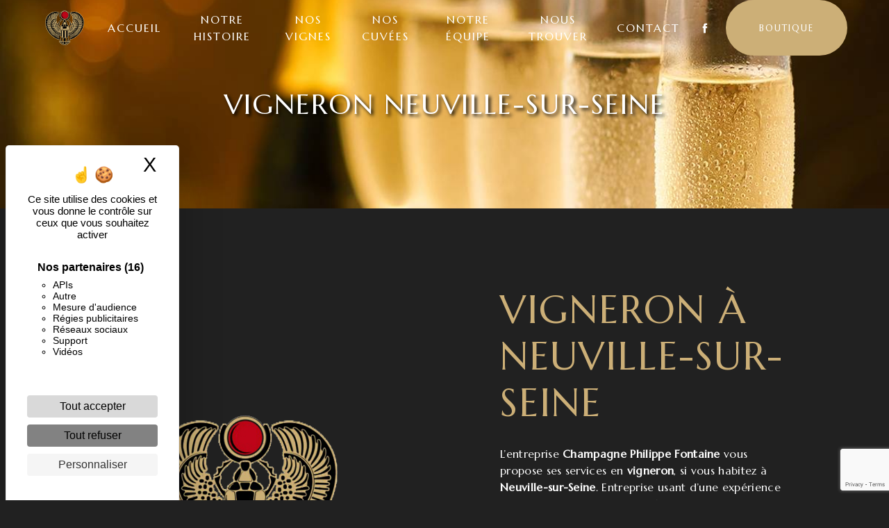

--- FILE ---
content_type: text/html; charset=UTF-8
request_url: https://philippe-fontaine-10.fr/fr/page/vigneron/neuville-sur-seine
body_size: 12540
content:
<!doctype html>
<html lang="fr">
<head>
    <meta charset="UTF-8"/>
    <meta name="viewport" content="width=device-width, initial-scale=1, shrink-to-fit=no">
    <title>vigneron Neuville-sur-Seine - Champagne Philippe Fontaine</title>

                        <link rel="stylesheet" href="/css/5ccad3b.css" type="text/css"/>
                                <link href="https://fonts.googleapis.com/css?family=Marcellus" rel="stylesheet">    <link rel="shortcut icon" type="image/png" href="/uploads/media/images/cms/medias/51290ad834efcb4d08615c14b6fd15c45e04fc21.png"/><meta name="keywords" content=""/>
    <meta name="description" content=""/>

    

                        <script src="/js/88d60ce.js"></script>
                <style>
                .primary-color {
            color: #fff;
        }

        .primary-color {
            color: #fff;
        }

        .secondary-bg-color {
            background-color: #ccaf77;
        }

        .secondary-color {
            color: #ccaf77;
        }

        .tertiary-bg-color {
            background-color: #212121;
        }

        .tertiary-color {
            color: #212121;
        }

        .config-font {
            font-family: Marcellus, sans-serif;
        }

        .legal-notice-content a {
    color: #ccaf77;
}

/************************************************************/
/********************CSS TEMPLATE - 1***********************/
/**********************************************************/

body {
background-color: #212121;
/*background-image: url();
background-size: cover;*/
}

/*******************************/
/*************FONT*************/
/*****************************/

@import url(//db.onlinewebfonts.com/c/2fdc9975f98dd272396edd1f7ad43cca?family=ChopinScript);

@font-face {font-family: "ChopinScript"; src: url("//db.onlinewebfonts.com/t/2fdc9975f98dd272396edd1f7ad43cca.eot"); src: url("//db.onlinewebfonts.com/t/2fdc9975f98dd272396edd1f7ad43cca.eot?#iefix") format("embedded-opentype"), url("//db.onlinewebfonts.com/t/2fdc9975f98dd272396edd1f7ad43cca.woff2") format("woff2"), url("//db.onlinewebfonts.com/t/2fdc9975f98dd272396edd1f7ad43cca.woff") format("woff"), url("//db.onlinewebfonts.com/t/2fdc9975f98dd272396edd1f7ad43cca.ttf") format("truetype"), url("//db.onlinewebfonts.com/t/2fdc9975f98dd272396edd1f7ad43cca.svg#ChopinScript") format("svg"); }

h1 {
color: #ccaf77;
font-family: Marcellus, sans-serif;
font-size: 3em;
letter-spacing: 2px;
text-transform: uppercase;
}

h2 {
color: #ccaf77;
font-family: Marcellus, sans-serif;
font-size: 3em;
letter-spacing: 2px;
text-transform: uppercase;
}

h3 {
color: #fff;
font-family: Marcellus, sans-serif;
font-size: 1.5em;
letter-spacing: 2px;
}

h4 {
color: #ccaf77;
font-family: Marcellus, sans-serif;
font-size: 1.2em;
letter-spacing: 2px;
}

h5 {
color: #ccaf77;
font-family: Marcellus, sans-serif;
font-size: 1em;
letter-spacing: 2px;
}

h6 {
color: #ccaf77;
font-family: Marcellus, sans-serif;
font-size: 1em;
letter-spacing: 2px;
}

p {
color: #fff;
font-family: Marcellus, sans-serif;
letter-spacing: 0.02em !important;
}

/*p strong {
color: #212121;
font-family: Marcellus, sans-serif;
letter-spacing: 0.02em !important;
background-color: #ccaf77;
}*/

@media (max-width: 992px) {
h1 {
font-size: 1.5em;
}

h2 {
font-size: 1.5em;
}

h3 {
font-size: 1em;
}
}

/*******************************/
/*************LIEN*************/
/*****************************/

a {
color: #ccaf77;
}

a:hover,
a:focus {
text-decoration: none;
opacity: 0.8;
transition: 0.3s;
}

.btn {
color: #ccaf77;
font-size: 13px;
letter-spacing: 1px;
text-transform: uppercase;
border: 1px solid #ccaf77;
background: transparent;
border-radius: 50px;
padding: 15px 53px;
transition: all 0.3s;
}

.btn:hover,
.btn:focus {
color: #212121;
border: 1px solid #212121;
background: #ccaf77;
}

.scrollTop {
color: #fff;
background-color: #ccaf77;
border-radius: 50px;
}

.scrollTop:hover,
.scrollTop:focus {
color: #ccaf77;
background-color: transparent;
border: 1px solid #ccaf77;
opacity: 0.7;
}

.modal-content .custom-control-input:active,
.modal-content .custom-control-label::before {
background-color: #ccaf77 !important;
}

.modal-content .custom-control-input:focus,
.modal-content .custom-control-label::before {
box-shadow: 0 0 0 1px #ccaf77 !important;
}

/************************/
/**********MENU*********/
/**********************/

.navbar {
height: 80px;
}

.navbar-light .navbar-brand {
color: #fff;
}

.affix-top {
background-color: transparent;
}

.affix-top li a,
.affix-top .navbar-brand {
color: #fff !important;
font-family: Marcellus, sans-serif;
letter-spacing: 2px;
text-align: center;
transition: 0.3s;
text-transform: uppercase;
}

.affix {
background-color: #212121;
}

.affix li a {
color: #fff !important;
font-family: Marcellus, sans-serif;
letter-spacing: 2px;
text-align: center;
transition: 0.3s;
text-transform: uppercase;
}

.page-accueil .affix-top .navbar-brand{
display: none;
}

/*.affix-top .navbar-brand img {
filter: brightness(100);
}*/

.top-menu .navbar-collapse, .top-menu .navbar-nav {
    overflow: auto;
}

.top-menu .navbar-brand {
font-family: Marcellus, sans-serif;
}

.top-menu .navbar-brand img {
}

.top-menu .btn-call-to-action {
color: #fff !important;
font-family: Marcellus, sans-serif;
background-color: #ccaf77 !important;
border: none;
}

.top-menu li a:hover,
.top-menu li .dropdown-menu li a:hover {
color: #fff !important;
font-family: Marcellus, sans-serif;
background-color: #ccaf77;
opacity: 1;
}

.top-menu .active > a:first-child,
.top-menu .dropdown-menu .active,
.top-menu .dropdown-menu .active a:hover {
color: #ccaf77 !important;
background-color: #212121 !important;
}

.top-menu .dropdown-menu:before {
border-color: #ccaf77;
}

.top-menu .dropdown-menu li:first-child {
border-top: 1px solid #ccaf77;
}

.top-menu .dropdown-menu li {
padding: 8px 15px;
}

@media (max-width: 992px) {
.navbar-collapse {
border-top: 2px solid #fff;
background-color: #ccaf77;
overflow: scroll;
}

.navbar-toggler {
background-color: #ccaf77;
border: 0;
}

.affix-top li a,
.affix li a,
.affix-top .navbar-brand {
color: #fff !important;
}

.affix-top li a {
font-family: Marcellus, sans-serif;
letter-spacing: 2px;
transition: 0.3s;
font-size: 15px;
}

.top-menu {
padding: 0;
}

.navbar-collapse .dropdown {
border-top: 1px solid #ccaf77;
}

.top-menu .navbar-collapse .dropdown .icon-dropdown {
color: #ccaf77 !important;
}

.top-menu .dropdown-menu li:first-child,
.top-menu .nav-item,
.top-menu .dropdown .nav-item {
border: none;
}

.top-menu .btn-call-to-action {
color: #fff !important;
background-color: #212121 !important;
}
}

/************************/
/******LEFT-MENU********/
/**********************/

#sidebar {
background-color: #fff;
/*background-image: url();
background-size: cover;*/
}

.sidebar .btn-call-to-action {
}

.sidebar .sidebar-header img {
}

.sidebar .sidebar-header strong {
color: #212121;
font-family: Marcellus, sans-serif;
letter-spacing: 4px;
font-size: 1.5em;
}

.hamburger.is-open .hamb-top,
.hamburger.is-open .hamb-middle,
.hamburger.is-open .hamb-bottom,
.hamburger.is-closed .hamb-top,
.hamburger.is-closed .hamb-middle,
.hamburger.is-closed .hamb-bottom {
background-color: #fff;
}

.hamburger {
top: 0px;
width: 150px;
height: 60px;
background: #ccaf77;
}

.hamb-menu {
color: #fff;
text-transform: uppercase;
}

.sidebar li a {
font-family: Marcellus, sans-serif;
letter-spacing: 1px;
font-size: 17px;
color: #fff;
transition: all 0.3s;
}

.sidebar li ul li a {
font-size: 15px;
}

.sidebar .active > a:first-child {
color: #ccaf77 !important;
}

.sidebar li .nav-link:hover {
color: #ccaf77;
padding-left: 25px;
}

.dropdown-toggle {
color: #ccaf77 !important;
}

.sidebar .social-network ul li a {
background-color: #ccaf77;
color: #fff;
}

.social-network ul::before {
background-color: #ccaf77;
}

/*********************************/
/*******VIDEO-PRESENTATION*******/
/*******************************/

.video-container {
/*height: vh;*/
}

.video-container .opacity-video {
background: linear-gradient(222deg, rgba(0,0,0,1) 0%, rgba(204,175,119,1) 100%);
opacity: 0.3;
}

.video-container .text-content h1 {
color: #fff;
font-size: 4.5em;
text-transform: uppercase;
}

.video-container .text-content h2 {
color: #fff;
font-size: 3em;
}

.video-container .text-content h3 {
color: #fff;
font-size: 2em;
}

.video-container .text-content p {
color: #fff;
}

.video-container .logo-content img {
max-width: 150px;
height: auto;
}

.video-container .btn-video,
.video-container .btn-video-call-to-action {
color: #fff;
border: 1px solid #fff;
background-color: transparent;
}

.video-container .btn-video:hover,
.video-container .btn-video-call-to-action:hover {
color: #fff;
border: 1px solid #fff;
background-color: #ccaf77;
opacity: 1;
}

.video-container .background-pattern {
opacity: 0.2;
}

.icofont-rounded-down:before {
content: "\ef3d";
}

@media (max-width: 1199.98px) {
.video-container .text-content h1 {
font-size: 5em !important;
}

.video-container .text-content h2 {
font-size: 3em !important;
}

.video-container .text-content h3 {
font-size: 2em !important;
}
}

@media (max-width: 992px) {
.video-container video {
width: auto;
height: 100%;
margin-left: -680px;
}

.video-container .text-content {
    padding: 50px !important;
    justify-content: center;
}

.video-container .text-content .content {
height: auto;
}

.video-container .text-content .content .logo-content {
display: inherit !important;
}

.video-container .text-content .content .logo-content img {
max-height: 150px;
width: auto;
}

.video-container .text-content img {
max-height: 150px;
width: auto;
}

.video-container .logo-content img {
max-width: 300px;
height: auto;
}

.video-container .text-content h1 {
font-size: 2em !important;
}

.video-container .text-content h2 {
font-size: 1.5em !important;
margin-top: 1em;
}

.video-container .text-content h3 {
font-size: 1em !important;
}

.video-container .arrow-down-content {
display: none;
}
}

@media (max-width: 575.98px) {
.video-container {
height: 80vh;
}

.video-container .btn {
width: 70%;
margin: 0 0 0.5em 0 !important;
}
}

/**************************************/
/*******VIDEO-PRESENTATION-LEFT*******/
/************************************/

.video-container .text-content {
padding: 100px;
justify-content: left;
}

.video-container .justify-content-center,
.video-container .btn-content {
justify-content: left !important;
}

@media (max-width: 992px) {
.video-container .justify-content-center,
.video-container .btn-content {
justify-content: center !important;
}
}

/*********************************************/
/*******ANIMATION TEXTES MULTIPLE VIDÉO******/
/*******************************************/

/*.mask {
height: 110px;
position: relative;
overflow: hidden;
margin-top: 6px;
border-radius: 50px;
background: #ccaf77;
}

.mask span {
display: block;
box-sizing: border-box;
position: absolute;
top: 100px;
padding-bottom: 6px;
background-size: 100% 100%;
-webkit-background-clip: text;
background-clip: text;
-webkit-text-fill-color: transparent;
margin-left: 20px;
background-repeat: no-repeat;
}

.mask span[data-show] {
transform: translateY(-100%);
transition: .5s transform ease-in-out;
}

.mask span[data-up] {
transform: translateY(-250%);
transition: .5s transform ease-in-out;
}

.mask span:nth-child(1) {
background-image: linear-gradient(45deg, #fff 50%, #fff);
}

.mask span:nth-child(2) {
background-image: linear-gradient(45deg, #fff 50%, #fff);
}

.mask span:nth-child(3) {
background-image: linear-gradient(45deg, #fff 50%, #fff);
}

.mask span:nth-child(4) {
background-image: linear-gradient(45deg, #fff 50%, #fff);
}

@media (max-width: 992px) {
.mask span[data-show] {
transform: translateY(-200%);
transition: .5s transform ease-in-out;
}

.mask span[data-up] {
transform: translateY(-250%);
transition: .5s transform ease-in-out;
}

.mask span {
top: 15px !important;
}
}*/

/**********************/
/*******SLIDER********/
/********************/

.slider-content .background-opacity-slider {
background-color: #000;
opacity: 0.1;
}

.slider-content .home-slider-text h1 {
color: #fff;
font-size: 5em;
}

.slider-content .home-slider-text h2 {
color: #fff;
font-size: 2em;
}

.slider-content .home-slider-text h3 {
color: #fff;
font-size: 1.5em;
}

.slider-content .logo-content img {
max-width: 300px;
height: auto;
}

.slider-content p {
color: #fff;
}

.slider-content .btn-slider,
.slider-content .btn-slider-call-to-action {
color: #fff;
border: 1px solid #fff;
background-color: transparent;
}

.slider-content .btn-slider:hover,
.slider-content .btn-slider-call-to-action:hover {
opacity: 1;
color: #fff;
border: 1px solid #fff;
background-color: #ccaf77;
}

.slider-content .line-slider-content .line,
.line2,
.line3,
.line4 {
background: #fff;
}

.slider-content .carousel-indicators .active {
background-color: #212121;
}

.slider-content .background-pattern {
opacity: 0.2;
}

/*******************************/
/************BANNER************/
/*****************************/

.banner-content {
height: 450px;
border-bottom: 0px solid #ccaf77;
}

.banner-content .opacity-banner {
opacity: 0.3;
background-color: #000;
}

.banner-content .text-content {
padding: 10em 4em 4em 4em;
}

.banner-content h1 {
color: #fff;
font-size: 1.5em;
font-family: Marcellus, sans-serif;
}

.banner-content h2 {
color: #fff;
font-size: 5em;
font-family: Marcellus, sans-serif;
}

.banner-content h3 {
color: #fff;
font-size: 1.5em;
font-family: Marcellus, sans-serif;
}

@media (max-width: 1199.98px) {
.banner-content h1 {
font-size: 1.5em !important;
}

.banner-content h2 {
font-size: 5em !important;
}

.banner-content h3 {
font-size: 1.5em !important;
}
}

@media (max-width: 992px) {
.banner-content .text-content {
padding: 6em 2em 6em 2em;
text-align: -webkit-center;
}

.banner-content h1 {
color: #fff;
font-size: 1em !important;
}

.banner-content h2 {
color: #fff;
font-size: 2em !important;
}

.banner-content h3 {
color: #fff;
font-size: 1em !important;
}

.banner-content {
justify-content: center !important;
}

.banner-content .content-btn {
text-align: center !important;
}
}

/*******************************/
/********BANNER-VIDEO**********/
/*****************************/

.banner-video-content {
height: 450px;
border-bottom: 0px solid #ccaf77;
}

.banner-video-content .opacity-banner {
opacity: 0.3;
background-color: #000;
}

.banner-content .btn {
color: #fff;
border-color: #fff;
}

.banner-video-content h1 {
font-size: 1.5em;
color: #fff;
font-family: Marcellus, sans-serif;
}

.banner-video-content h2 {
color: #fff;
font-size: 5em;
font-family: Marcellus, sans-serif;
}

.banner-video-content h3 {
font-size: 1.5em;
color: #fff;
font-family: Marcellus, sans-serif;
}

@media (max-width: 992px) {
.banner-video-content .text-content {
padding: 6em 2em 6em 2em;
}

.banner-video-content h1 {
color: #fff;
font-size: 1em !important;
}

.banner-video-content h2 {
color: #fff;
font-size: 2em !important;
}

.banner-video-content h3 {
color: #fff;
font-size: 1em !important;
}

.banner-video-content {
justify-content: center !important;
}

.banner-video-content .content-btn {
text-align: center !important;
}
}

/***************************************/
/*************BANNER-LEFT**************/
/***Ajouter la class dans le module***/

.banner-content-left {
justify-content: flex-start !important;
}

.banner-content-left .text-center,
.banner-content-left .content-btn {
text-align: left !important;
}

@media (max-width: 992px) {
.banner-content-left {
justify-content: center !important;
}

.banner-content-left .content-btn {
text-align: center !important;
}
}

/************************/
/******TWO-COLUMNS******/
/**********************/

.two-columns-content .bloc-left, .two-columns-content .bloc-right {
background-color: #212121;
}

.two-columns-content h1 {
color: #ccaf77;
font-size: 3em;
font-family: Marcellus, sans-serif;
letter-spacing: 2px;
}

.two-columns-content h2 {
color: #ccaf77;
font-size: 3em;
font-family: Marcellus, sans-serif;
letter-spacing: 2px;
}

.two-columns-content h3 {
color: #ccaf774d;
font-size: 2em;
font-family: "ChopinScript";
letter-spacing: 2px;
margin-bottom: -20px;
margin-left: -30px;
}

.two-columns-content p {
font-family: Marcellus, sans-serif;
letter-spacing: 0.02em !important;
}

.two-columns-content .btn-two-columns {
color: #ccaf77;
border: 1px solid #ccaf77;
background: transparent;
}

.two-columns-content .btn-two-columns:hover {
margin-left: 20px;
color: #fff;
border: 1px solid #212121;
background: #ccaf77;
}

.two-columns-content .btn-content {
justify-content: left;
}

.two-columns-content-right .img-content {
clip-path: circle(57.9% at 73% 50%);
}

.two-columns-content-left .img-content {
clip-path: circle(57.9% at 17% 50%);
}

@media (max-width: 992px) {
.two-columns-content .bloc-left,
.two-columns-content .bloc-right {
padding: 5em 3em 5em 3em;
}

.two-columns-slider-content .text-content,
.two-columns-content .text-content .bloc-right,
.two-columns-content .text-content .bloc-left {
text-align: -webkit-center;
}

.two-columns-content .btn-content {
justify-content: center;
}

.two-columns-content h1 {
font-size: 1.5em;
}

.two-columns-content h2 {
font-size: 1.5em;
}

.two-columns-content h3 {
font-size: 1.5em;
margin-bottom: 0px;
margin-left: 0px;
}

.two-columns-content-right .img-content {
clip-path: inset(0 0 0 0);
}

.two-columns-content-left .img-content {
clip-path: inset(0 0 0 0);
}
}

/****************************************/
/******ANIMATION BULLE TWO-COLUMNS******/
/**************************************/

/*.two-columns-content .text-content .bloc-left,
.two-columns-content .text-content .bloc-right {
background: #ccaf77;
border-radius: 30% 40% 30% 20% / 60% 30% 70% 40%;
animation: borderMove 4s ease-in-out infinite;
transition: all 1s ease-in-out;
}

@keyframes borderMove {
0%{
border-radius: 30% 40% 30% 20% / 60% 30% 70% 40%;
}
50%{
border-radius: 15% 60% 70% 10% / 50% 60% 30% 60%;
}
100%{
border-radius:  30% 40% 30% 20% / 60% 30% 70% 40%;
}
}

@media (max-width: 992px){
.two-columns-content .text-content .bloc-left,
.two-columns-content .text-content .bloc-right {
animation: none !important;
}

.two-columns-content .text-content {
padding: 0px 0em 2em 0em !important;
}*/

/**************************************/
/******ANIMATION LIGNE VERTICALE******/
/************************************/

/*.two-columns-content .bloc-left,
.two-columns-content .bloc-right{
border: none;
position: relative;
cursor: pointer;
transition: 800ms ease all;
outline: none;
}

.two-columns-content .bloc-left:after,
.two-columns-content .bloc-right:after {
content: '';
position: absolute;
top: 0;
right: 0;
height: 0;
width: 5px;
background: #ccaf77;
transition: 400ms ease all;
}

.two-columns-content:hover .bloc-left:after,
.two-columns-content:hover .bloc-right:after {
height: 100%;
transition: 800ms ease all;
}*/

/*********************************/
/*******TWO-COLUMNS-SLIDER*******/
/*******************************/

.two-columns-slider-content h1 {
color: #ccaf77;
font-size: 3em;
font-family: Marcellus, sans-serif;
letter-spacing: 2px;
}

.two-columns-slider-content h2 {
color: #ccaf77;
font-size: 3em;
font-family: Marcellus, sans-serif;
letter-spacing: 2px;
}

.two-columns-slider-content h3 {
color: #fff;
font-size: 1.5em;
font-family: Marcellus, sans-serif;
letter-spacing: 2px;
}

.two-columns-slider-content .text-content .bloc-left {
background-color: #fff;
}

.two-columns-slider-content .text-content .bloc-right {
background-color: #fff;
}

.two-columns-slider-content .btn-two-columns {
color: #ccaf77;
border: 1px solid #ccaf77;
background: transparent;
}

.two-columns-slider-content .btn-two-columns:hover {
margin-left: 20px;
color: #212121;
border: 1px solid #212121;
background: #ccaf77;
}

.two-columns-slider-content .carousel-caption span {
color: #fff;
font-family: Marcellus, sans-serif;
font-style: italic;
letter-spacing: 2px;
text-shadow: 1px 2px 3px rgba(150, 150, 150, 0.86);
}

.two-columns-slider-content .carousel-indicators .active {
background-color: #ccaf77;
}

/***********************************/
/*****TWO COLUMNS PRESENTATION*****/
/*********************************/

.two-columns-presentation-content .logo-content img {
max-width: 300px;
height: auto;
}

/*BLOC LEFT*/

.opacity-left {
background-color: #212121;
}

.two-columns-presentation-content .bloc-left .text-content h1,
.two-columns-presentation-content .bloc-left .text-content h2 {
color: #fff;
text-shadow: 1px 2px 3px rgba(0, 0, 0, 0.7);
}

.bloc-left .typewrite {
color: #fff;
font-family: Marcellus, sans-serif;
font-size: 2em;
}

.bloc-left .btn-two-columns-presentation {
font-family: Marcellus, sans-serif;
}

.bloc-left .btn-two-columns-presentation:hover,
.btn-two-columns-presentation:focus {
}

.bloc-left .btn-two-columns-presentation-call-to-action {
font-family: Marcellus, sans-serif;
}

.bloc-left .btn-two-columns-presentation-call-to-action:hover,
.btn-two-columns-presentation-call-to-action:focus {
opacity: 0.8;
}

/*BLOC RIGHT*/

.opacity-right {
background-color: #ccaf77;
}

.two-columns-presentation-content .bloc-right .text-content h1,
.two-columns-presentation-content .bloc-right .text-content h2 {
color: #212121;
text-shadow: 1px 2px 3px rgba(0, 0, 0, 0.7);
}

.bloc-right .typewrite {
color: #212121;
font-family: Marcellus, sans-serif;
font-size: 2em;
}

.bloc-right .btn-two-columns-presentation {
font-family: Marcellus, sans-serif;
}

.bloc-right .btn-two-columns-presentation:hover,
.btn-two-columns-presentation:focus {
}

.bloc-right .btn-two-columns-presentation-call-to-action {
font-family: Marcellus, sans-serif;
}

.bloc-right .btn-two-columns-presentation-call-to-action:hover,
.btn-two-columns-presentation-call-to-action:focus {
opacity: 0.8;
}

/*********************************/
/*********THREE-COLUMNS**********/
/*******************************/

.three-columns-content .btn-three-columns {
transition: all 0.3s;
}

.three-columns-content .btn-three-columns:hover {
opacity: 0.5;
margin-left: 20px;
}

/********************************************/
/**************THREE-COLUMNS-2**************/
/******************************************/

.three-columns-2-content {
background-color: #ccaf77;
/*background: url();
background-size: contain;*/
}

.three-columns-2-content h2,
.three-columns-2-content h3,
.three-columns-2-content p {
color: #212121;
}

.three-columns-2-content .btn {
color: #fff;
border: 1px solid #fff;
background-color: transparent;
}

.three-columns-2-content .btn:hover {
color: #fff;
border: 1px solid #fff;
background-color: #ccaf77;
opacity: 1;
}

/******************************************/
/********IMAGE-FULL-WIDTH-TEXT************/
/****************************************/

.image-full-width-text-content .text-content {
background: linear-gradient( 90deg, rgb(0 0 0 / 60%) 0%, rgb(204 175 119 / 70%) 100%);
}

.image-full-width-text-content .text-content h1,
.image-full-width-text-content .text-content h2,
.image-full-width-text-content .text-content h3,
.image-full-width-text-content .text-content p {
color: #fff;
}

.image-full-width-text-content .btn-content {
justify-content: left;
}

.image-full-width-text-content .btn {
color: #212121;
background-color: #ccaf77;
border: 1px solid #212121;
}

.image-full-width-text-content .btn:hover {
color: #212121;
margin-left: 20px;
border: 1px solid #212121;
background: #ccaf77;
}

@media (max-width: 992px) {
.image-full-width-text-content .text-content {
text-align: center;
}

.image-full-width-text-content .text-content h1 {
font-size: 1.5em;
}

.image-full-width-text-content .text-content h2 {
font-size: 1.5em;
}

.image-full-width-text-content .text-content h3 {
font-size: 1em;
}

.image-full-width-text-content .btn-content {
justify-content: center !important;
}
}

/***********************************/
/********AFTER / BEFORE************/
/*********************************/

.after-before-content h1,
.after-before-content h2,
.after-before-content h3,
.after-before-content h4 {
color: #ccaf77;
font-family: Marcellus, sans-serif;
}

/**********************/
/*******TITLE*********/
/********************/

.title-content {
}

/**********************/
/*******TEXT*********/
/********************/

.text-bloc-content {
}

.text-bloc-contenth3 {
color: #ccaf774d;
font-size: 2em;
font-family: "ChopinScript";
letter-spacing: 2px;
}

/**********************/
/*******MEDIA*********/
/********************/

.media-content {
}

/*************************/
/*******ACTIVITY*********/
/***********************/

.activity-content {
background-image: url(/uploads/media/images/cms/medias/thumb_/cms/medias/614ae9123f174_images_large.png);
background-size: contain;
background-color: #ccaf77;
}

.activity-content .btn-content a {
color: #212121;
letter-spacing: 2px;
font-family: Marcellus, sans-serif;
border: 1px solid #212121;
letter-spacing: 2px;
background-color: #ccaf77;
border-radius: 50px;
}

.activity-content .btn-content a:hover {
background-color: #212121;
color: #ccaf77;
opacity: 1;
border: 1px solid #ccaf77;
}

.activity-content .bloc-content .text-content {
background-color: #212121;
}

.activity-content h2,
.activity-content p {
font-family: Marcellus, sans-serif;
color: #fff;
}

.activity-content .title-content h3 {
font-size: 4em;
color: #ccaf77;
font-family: Marcellus, sans-serif;
}

.activity-content .text-content p {
font-size: 14px;
color: #ccaf77;
}

/********************/
/*******ITEMS*******/
/******************/

.items-content {
background-color: #d7c095;
background-image: url(/uploads/media/images/cms/medias/thumb_/cms/medias/614ae9123f174_images_large.png);
background-size: cover;
padding: 5em 5em;
    justify-content: space-between;
}

.items-content h3,
.items-content p {
color: #fff;
text-align: center;
}

/**************************/
/********PARTNERS*********/
/************************/

.partners-content {
background-color: #ccaf77;
background-image: url(/uploads/media/images/cms/medias/thumb_/cms/medias/614ae9123f174_images_large.png);
background-size: cover;
}

.partners-content h2 {
color: #fff;
}

.partners-content button.owl-prev,
.partners-content button.owl-next {
background-color: #ccaf77 !important;
color: #212121;
}

.partners-content p {
font-family: Marcellus, sans-serif;
}

.partners-content h3 {
font-size: 3em;
color: #ccaf77;
}

/************************************/
/**************GALLERY**************/
/**********************************/

.gallery-content {
background-color: #212121;
/*background: url();
background-size: contain;*/
}

.gallery-content h3 {
color: #ccaf774d;
font-size: 2em;
font-family: "ChopinScript";
letter-spacing: 2px;
}

.lb-outerContainer {
    background-color: transparent;
}

.lightbox .lb-image {
    border: 0px solid #fff;
}

/***************************/
/*******ARTICLES***********/
/*************************/

.articles-list-content .item-content .item .text-content {
background-color: #ccaf77;
}

.articles-list-content .item-content .item .category {
color: #ccaf77;
font-family: Marcellus, sans-serif;
}

.articles-list-content .item-content .item .link {
color: #212121;
font-family: Marcellus, sans-serif;
letter-spacing: 5px;
}

.articles-list-content .item-content .item .text-content h4 {
color: #212121;
font-size: 1.5em;
}

.articles-list-content .item-content .item .text-content p {
color: #212121;
font-size: 1.5em;
}

.articles-list-content
.item-content
.item
.text-content
.category
.item-category {
color: #ccaf77;
border: 1px solid #212121;
border-radius: 0;
background-color: #212121;
}

/*******************************/
/********ARTICLES-PAGES********/
/*****************************/

.article-page-content .btn-article-page {
color: #ccaf77;
border: 1px solid #ccaf77;
background: transparent;
}

.article-page-content .btn-article-page:hover {
margin-left: 20px;
color: #212121;
border: 1px solid #212121;
background: #ccaf77;
}

.article-page-content .category-article-page {
font-family: Marcellus, sans-serif;
color: #212121;
background-color: #ccaf77;
}

.article-page-content .text-content .align-content .content {
background-color: #212121;
}

.article-page-content .text-content h1 {
color: #ccaf77;
font-size: 3em;
font-family: Marcellus, sans-serif;
}

.article-page-content .text-content h2 {
color: #ccaf77;
font-size: 3em;
font-family: Marcellus, sans-serif;
}

.article-page-content .text-content h3 {
color: #ccaf77;
font-size: 1.5em;
font-family: Marcellus, sans-serif;
}

.article-page-content .text-content .align-content .content p {
color: #212121;
}

@media (max-width: 1199.98px) {
.article-page-content .btn-article-page {
margin-top: 57px;
}
}

@media (max-width: 992px) {
.article-page-content .btn-article-page {
margin-top: 57px;
}

.article-page-content .category-article-page {
margin-top: 40px;
}
}

/***************************/
/********SERVICES**********/
/*************************/

.services-list-content .item-content .item .category {
font-family: Marcellus, sans-serif;
color: #ccaf77;
}

.services-list-content .item-content .item .link {
font-family: Marcellus, sans-serif;
letter-spacing: 5px;
}

/*******************************/
/*********SERVICE-PAGES********/
/*****************************/

.service-page-content .btn-service-page {
}

.service-page-content .btn-service-page:hover {
}

.service-page-content .category-service-page {
font-family: Marcellus, sans-serif;
color: #212121;
background-color: #ccaf77;
}

/***************************/
/*******PRODUCTS***********/
/*************************/

.products-list-content .item-content .item .text-content {
background-color: #ccaf77;
}

.articles-list-content .item-content .item .category {
color: #ccaf77;
font-family: Marcellus, sans-serif;
}

.products-list-content .item-content .item .link {
color: #212121;
font-family: Marcellus, sans-serif;
letter-spacing: 5px;
}

.products-list-content .item-content .item .text-content h4 {
color: #212121;
font-size: 1.5em;
}

.products-list-content .item-content .item .text-content p {
color: #212121;
font-size: 1.5em;
}

.products-list-content
.item-content
.item
.text-content
.category
.item-category {
color: #ccaf77;
border: 1px solid #212121;
border-radius: 0;
background-color: #212121;
}

/*******************************/
/********PRODUCT-PAGES*********/
/*****************************/

.product-page-content .text-content .align-content .content {
background-color: #ccaf77;
}

.product-page-content .category-product-page {
color: #212121;
font-family: Marcellus, sans-serif;
background-color: #ccaf77;
}

.product-page-content .btn-product-page {
color: #ccaf77;
border: 1px solid #ccaf77;
background: transparent;
}

.product-page-content .btn-product-page:hover {
margin-left: 20px;
color: #212121;
border: 1px solid #212121;
background: #ccaf77;
}

.product-page-content .category-product-page {
font-family: Marcellus, sans-serif;
color: #fff;
background-color: #ccaf77;
}

.product-page-content .text-content .align-content .content {
background-color: #212121;
}

.product-page-content .text-content h1 {
color: #ccaf77;
font-size: 3em;
font-family: Marcellus, sans-serif;
}

.product-page-content .text-content h2 {
color: #ccaf77;
font-size: 3em;
font-family: Marcellus, sans-serif;
}

.product-page-content .text-content h3 {
color: #ccaf77;
font-size: 1.5em;
font-family: Marcellus, sans-serif;
}

.product-page-content .text-content .align-content .content p {
color: #212121;
}

/***************************/
/********SERVICES**********/
/*************************/

.services-list-content .item-content .item .category {
font-family: Marcellus, sans-serif;
color: #ccaf77;
}

.services-list-content .item-content .item .link {
font-family: Marcellus, sans-serif;
letter-spacing: 5px;
}

/****************************/
/*********DOCUMENT**********/
/**************************/

.document-content .background-pattern {
background-color: #ccaf77;
}

.document-content .bloc-right {
background-color: transparent;
}

.document-content .title-content strong {
color: #fff;
font-family: Marcellus, sans-serif;
}

.document-content .bloc-left strong {
font-size: 3em;
}

.document-content .btn {
color: #212121;
border: 1px solid #212121;
background: #ccaf77;
transition: all 0.3s;
}

.document-content .bloc-left .title-content {
text-align: center;
align-self: center;
}

/********************************/
/*********FORM-CONTACT**********/
/******************************/

.form-contact-content {
background-color: #212121;
/*background: url();
background-size: contain;*/
}

.form-control {
color: #fff;
background-color: transparent;
border: 1px solid #ccaf77;
}

.form-contact-content h2 {
color: #ccaf77;
font-size: 3em;
}

.form-contact-content h4 {
color: #ccaf77;
font-size: 3em;
}

.form-contact-content .form-control:focus {
border-color: #ccaf77;
box-shadow: 0 0 0 0.2em rgba(246, 224, 176, 0.35);
}

.form-contact-content .btn-contact-form {
color: #fff;
background-color: #ccaf77;
}

.form-contact-content .sending-message i,
.form-contact-content a {
color: #ccaf77;
}

.form-contact-content .recaptcha-text,
.form-contact-content .legal-form,
.form-control::placeholder,
label {
color: #fff;
}

@media (max-width: 992px) {
.form-contact-content h2 {
font-size: 1.5em;
}
}

/************************************/
/**********FORM-GUEST-BOOK**********/
/**********************************/

.form-guest-book-content {
background-color: #212121;
/*background: url();
background-size: contain;*/
}

.form-guest-book-content h4 {
color: #ccaf77;
font-size: 3em;
}

.form-guest-book-content .form-control:focus {
border-color: #ccaf77;
box-shadow: 0 0 0 0.2em rgba(246, 224, 176, 0.35);
}

.form-guest-book-content .sending-message i {
color: #ccaf77;
}

.form-guest-book-content .btn-guest-book-form {
}

/******************************/
/*********GUEST-BOOK**********/
/****************************/

.guest-book-content {
padding: 2em 5em;
background-color: #ccaf77;
}

.guest-book-content button.owl-prev,
.guest-book-content button.owl-next {
color: #fff;
background-color: #ccaf77 !important;
}

.guest-book-content strong,
.guest-book-content p {
color: #fff;
font-family: Marcellus, sans-serif;
}

.guest-book-content h3 {
color: #fff;
font-size: 3em;
}

.form-guest-book-content .recaptcha-text {
color: #212121;
}

/*******************************/
/********INFORMATIONS**********/
/*****************************/

.informations-content {
color: #fff;
background-color: #ccaf77;
/*background: url();*/
}

.informations-content p,
.informations-content strong {
font-family: Marcellus, sans-serif;
color: #fff;
}

.informations-content i {
color: #fff;
}

.informations-content .item-content .item i {
opacity: 0.3;
}

/**************************************************/
/***********************MAP***********************/
/**Dans le lien de la map, rajouter cette class**/

.map-full-width {
padding: 0;
filter: grayscale(1);
}

/************************/
/********FOOTER*********/
/**********************/

.footer-content {
color: #fff;
background-color: #ccaf77;
}

.footer-content .btn-seo {
font-family: Marcellus, sans-serif;
border: none;
}

.footer-content a {
color: #fff;
}

/**************************/
/********SEO-PAGE*********/
/************************/

.seo-page .form-content {
background-color: #212121;
/*background: url();
background-size: contain;*/
}

.seo-page h2,
.seo-page .title-form {
color: #ccaf77;
font-family: Marcellus, sans-serif;
}

.seo-page .form-control:focus {
border-color: #ccaf77;
box-shadow: 0 0 0 0.2em rgba(246, 224, 176, 0.35);
}

.seo-page .sending-message i {
color: #ccaf77;
}

.seo-page .banner-content h1 {
color: #fff;
font-family: Marcellus, sans-serif;
font-size: 2.5em;
text-shadow: 3px 3px 5px #000;
}

.seo-page .text-right {
text-align: left !important;
}

.seo-page .form-content .title-form h2 {
color: #fff;
}

.seo-page .form-content .btn-contact-form {
color: #ccaf77;
border: 1px solid #ccaf77;
background-color: transparent;
}

.seo-page .form-content .btn-contact-form:hover {
margin-left: 20px;
color: #212121;
border: 1px solid #212121;
background: #ccaf77;
}

.seo-page .btn-contact-form {
}

.seo-page .btn-seo {
}

/*******************************/
/*********RGPD-BANNER**********/
/*****************************/

.cookieinfo {
color: #fff;
font-family: Marcellus, sans-serif;
background-color: #ccaf77;
}

.cookieinfo .btn-cookie {
color: #fff;
border: 1px solid #fff;
background-color: transparent;
}

.cookieinfo a {
color: #fff;
}

/*************************/
/******ERROR-PAGE********/
/***********************/

.error-content .btn-error {
color: #212121;
border: 1px solid #ccaf77;
background-color: #ccaf77;
transition: all 0.3s;
}

.error-content .btn-three-columns:hover {
opacity: 0.5;
margin-left: 20px;
}

/*****************************************/
/********ANIMATION OUVERTURE SITE********/
/***************************************/

html > .page-accueil {
overflow-y : hidden;
animation-delay : 1.5s;
animation-duration : 1.5s;
animation-fill-mode : forwards;
animation-name : noscroll;
}

#logo {
width : 100%;
height : 100%;
}

.logo_loading_div {
z-index : 999999;
position : fixed;
top : 0;
left : 0;
width : 100%;
height : 100%;
padding : 0;
opacity : 1;
background-color : #ccaf77;
animation-delay : 2.5s;
animation-duration : .5s;
animation-fill-mode : forwards;
animation-name : disparition;
animation-timing-function : ease-in-out;
}

.trace {
fill : none;
stroke : white;
/*stroke-width: 0.01em;*/
stroke-dasharray : 3500;
stroke-dashoffset : 0;
animation : dash 3s ease-out;
animation-fill-mode : forwards;
}

.trace2 {
fill : none;
stroke : white;
stroke-width: 0.1em;
stroke-dasharray : 4000;
stroke-dashoffset : 0;
animation : dash 8s ease-out;
animation-fill-mode : forwards;
}

.trace3 {
fill : none;
stroke : white;
stroke-width: 0.1em;
stroke-dasharray : 5350;
stroke-dashoffset : 0;
animation : dash 25s ease-out;
animation-fill-mode : forwards;
}

.logo_loading_div .animation-content {
width : 100%;
height : 100%;
opacity : 1!important;
transform : translateZ(0)!important;
}

.couleur {
opacity : 0;
fill : skyblue;
animation-delay : 1.5s;
animation-duration : .5s;
animation-fill-mode : forwards;
animation-name : couleur;
animation-timing-function : ease-in-out;
}

@keyframes dash {
from {stroke-dashoffset : 5350}
to {stroke-dashoffset : 0}
}

@keyframes couleur {
0% {opacity : 0}
100% {opacity : 1}
}

@keyframes noscroll {
0% {overflow-y : hidden}
99% {overflow-y : hidden}
100% {overflow-y : visible}
}

@keyframes disparition {
0% {z-index : 999999;opacity : 1}
90% {opacity : 0}
100% {z-index : -999;opacity : 0}
}

.post-deconfinement .affix-top {
background-color: #ccaf77;
}

.post-consultation-au-mois-d-aout .affix-top {
background-color: #ccaf77;
}

.post-le-cabinet-reste-ouvert .affix-top {
background-color: #ccaf77;
}

/***********************************/
/************ELFSIGHT***********/
/*********************************/

.eapps-facebook-feed-header-top {
background: #ccaf77 !important;
}

.hjwbSz {
background-color: #fff !important;
color: #ccaf77 !important;
}
            </style>

            <!-- Matomo -->
<script type="text/javascript">
  var _paq = window._paq = window._paq || [];
  /* tracker methods like "setCustomDimension" should be called before "trackPageView" */
  _paq.push(['trackPageView']);
  _paq.push(['enableLinkTracking']);
  (function() {
    var u="https://vistalid-statistiques.fr/";
    _paq.push(['setTrackerUrl', u+'matomo.php']);
    _paq.push(['setSiteId', '1946']);
    var d=document, g=d.createElement('script'), s=d.getElementsByTagName('script')[0];
    g.type='text/javascript'; g.async=true; g.src=u+'matomo.js'; s.parentNode.insertBefore(g,s);
  })();
</script>
<!-- End Matomo Code -->

    

    
</head>
<body class="container-fluid row ">
<div class="container-fluid">
                <nav id="navbar" class="navbar navbar-expand-lg fixed-top navbar-top navbar-light top-menu affix-top">
            <a class="navbar-brand" href="/fr">
                                    
    <img alt="logo.png" title="logo.png" src="/uploads/media/images/cms/medias/thumb_/cms/medias/61498f66c668a_images_small.png" width="auto" height="50px" srcset="/uploads/media/images/cms/medias/thumb_/cms/medias/61498f66c668a_images_small.png 200w, /uploads/media/images/cms/medias/6e210457b34618a11fdb7da55bd4ab19887ad230.png 500w" sizes="(max-width: 200px) 100vw, 200px"  />
                            </a>
            <button class="navbar-toggler" type="button" data-toggle="collapse" data-target="#navbarsExampleDefault"
                    aria-controls="navbarsExampleDefault" aria-expanded="false">
                <span class="navbar-toggler-icon"></span>
            </button>

            <div class="collapse navbar-collapse justify-content-end" id="navbarsExampleDefault">
                                            <ul class="navbar-nav">
                            
                <li class="first">                    <a class="nav-link" href="/fr/page/accueil">Accueil</a>
    
                            

    </li>


                    
                <li class="">                    <a class="nav-link" href="/fr/page/notre-histoire">Notre histoire</a>
    
                            

    </li>


                    
                <li class="">                    <a class="nav-link" href="/fr/page/nos-vignes">Nos vignes</a>
    
                            

    </li>


                    
                <li class="">                    <a class="nav-link" href="/fr/page/nos-cuvees">Nos cuvées</a>
    
                            

    </li>


                    
                <li class="">                    <a class="nav-link" href="/fr/page/notre-equipe">Notre équipe</a>
    
                            

    </li>


                    
                <li class="">                    <a class="nav-link" href="/fr/page/nous-trouver">Nous trouver</a>
    
                            

    </li>


                    
                <li class="last">                    <a class="nav-link" href="/fr/page/contact">Contact</a>
    
                            

    </li>



    </ul>


                
                <div class="social-network">
                                            <ul>
                                                            <li>
                                    <a target="_blank" href="https://www.facebook.com/champagnephilippefontaine">
                                        <i class="icofont-facebook"></i>
                                    </a>
                                </li>
                                                                                                                                        </ul>
                                    </div>
                                    <li>
                        <a class="nav-link btn btn-call-to-action"
                           target="_blank"
                           href="https://champagne-philippe-fontaine.com/fr/">Boutique</a>
                    </li>
                            </div>
        </nav>
    
    
    <div role="main" id="content"
         class="margin-top-main container-fluid">
                <div class="container-fluid">
                            <div class="container-fluid seo-page">
        <div class="container-fluid banner-content"
                                    style="background: url('/uploads/media/images/cms/medias/thumb_/cms/medias/614b1cbb78a89_images_large.jpeg') no-repeat center center; background-size: cover;"
                        >
            <h1 class="display-3">vigneron Neuville-sur-Seine</h1>
        </div>
        <div class="container-fluid">
            <div class="row informations-seo-content">
                <div class="col-md-6 col-sm-12 image-content">
                                            
    <img alt="seo.png" title="seo.png" src="/uploads/media/images/cms/medias/thumb_/cms/medias/614b1ca597f2b_images_medium.png" width="1000" height="1000" srcset="/uploads/media/images/cms/medias/thumb_/cms/medias/614b1ca597f2b_images_picto.png 25w, /uploads/media/images/cms/medias/thumb_/cms/medias/614b1ca597f2b_images_small.png 200w, /uploads/media/images/cms/medias/thumb_/cms/medias/614b1ca597f2b_images_medium.png 1000w, /uploads/media/images/cms/medias/thumb_/cms/medias/614b1ca597f2b_images_large.png 2300w, /uploads/media/images/cms/medias/0fa7d8d48ca0cc170f4b1a6c006f05f143154176.png 1000w" sizes="(max-width: 1000px) 100vw, 1000px" class="img-fluid"  />
                                    </div>
                <div class="col-md-6 col-sm-12 text-content">
                    <h2 class="display-3">vigneron à Neuville-sur-Seine</h2>
                    <p>L’entreprise <strong>Champagne Philippe Fontaine</strong> vous propose ses services en <strong>vigneron</strong>, si vous habitez à <strong>Neuville-sur-Seine</strong>. Entreprise usant d’une expérience et d’un savoir-faire de qualité, nous mettons tout en oeuvre pour vous satisfaire. Nous vous accompagnons ainsi dans votre projet de <strong>vigneron</strong> et sommes à l’écoute de vos besoins. Si vous habitez à <strong>Neuville-sur-Seine</strong>, nous sommes à votre disposition pour vous transmettre les renseignements nécessaires à votre projet de <strong>vigneron</strong>. Notre métier est avant tout notre passion et le partager avec vous renforce encore plus notre désir de réussir. Toute notre équipe est qualifiée et travaille avec propreté et rigueur.</p>
                    <div class="container text-right">
                        <a href="/fr/page/accueil" class="btn btn-seo"><i
                                    class="icofont-info-square"></i> En savoir plus
                        </a>
                    </div>
                </div>
            </div>
        </div>
                    <div>
                <div class="container-fluid form-content">
                    <div class="container-fluid title-form">
                        <strong>Contactez nous</strong>
                    </div>
                                        <form name="front_contact" method="post">
                    <div class="container">
                        <div class="row justify-content-center">
                            <div class="col-lg-3">
                                <div class="form-group">
                                    <input type="text" id="front_contact_first_name" name="front_contact[first_name]" required="required" class="form-control" placeholder="Prénom" />
                                </div>
                            </div>
                            <div class="col-lg-3">
                                <div class="form-group">
                                    <input type="text" id="front_contact_last_name" name="front_contact[last_name]" required="required" class="form-control" placeholder="Nom" />
                                </div>
                            </div>
                            <div class="col-lg-3">
                                <div class="form-group">
                                    <input type="tel" id="front_contact_phone" name="front_contact[phone]" class="form-control" placeholder="Téléphone" />
                                </div>
                            </div>
                            <div class="col-lg-3">
                                <div class="form-group">
                                    <input type="email" id="front_contact_email" name="front_contact[email]" required="required" class="form-control" placeholder="Email" />
                                </div>
                            </div>
                            <div class="col-lg-12 mt-1">
                                <div class="form-group">
                                    <input type="text" id="front_contact_subject" name="front_contact[subject]" required="required" class="form-control" placeholder="Objet" />
                                </div>
                            </div>
                            <div class="col-lg-12 mt-1">
                                <div class="form-group ">
                                    <textarea id="front_contact_message" name="front_contact[message]" required="required" class="form-control" placeholder="Message" rows="6"></textarea>
                                </div>
                            </div>
                            <div class="col-lg-12 mt-1">
                                <div class="form-group">
                                    <label>Combien font 
                                        cinq plus neuf</label>
                                    <select id="front_contact_question" name="front_contact[question]" class="form-control"><option value="0">0</option><option value="1">1</option><option value="2">2</option><option value="3">3</option><option value="4">4</option><option value="5">5</option><option value="6">6</option><option value="7">7</option><option value="8">8</option><option value="9">9</option><option value="10">10</option><option value="11">11</option><option value="12">12</option><option value="13">13</option><option value="14">14</option><option value="15">15</option><option value="16">16</option><option value="17">17</option><option value="18">18</option><option value="19">19</option><option value="20">20</option></select>
                                </div>
                            </div>
                            <div class="col-lg-12">
                                <div class="form-group ">
                                    <div class="form-check">
                                        <input type="checkbox" id="front_contact_legal" name="front_contact[legal]" required="required" class="form-check-input" required="required" value="1" />
                                        <label class="form-check-label"
                                               for="contact_submit_contact">En cochant cette case, j&#039;accepte les conditions particulières ci-dessous **</label>
                                    </div>
                                </div>
                            </div>
                            <div class="col-lg-12 mt-1">
                                <div class="form-group text-right">
                                    <button type="submit" id="front_contact_submit_contact" name="front_contact[submit_contact]" class="btn btn-contact-form">Envoyer</button>
                                </div>
                            </div>
                        </div>
                    </div>
                    <input type="hidden" id="front_contact_contact_verification" name="front_contact[contact_verification]" value="14" />
                        <script src="https://www.google.com/recaptcha/api.js?render=6LfPC_8cAAAAAD8_F3NOda_JTI0DoHMex2fKaCO6" async defer></script>

    <script >
        document.addEventListener("DOMContentLoaded", function() {
            var recaptchaField = document.getElementById('front_contact_captcha');
            if (!recaptchaField) return;

            var form = recaptchaField.closest('form');
            if (!form) return;

            form.addEventListener('submit', function (e) {
                if (recaptchaField.value) return;

                e.preventDefault();

                grecaptcha.ready(function () {
                    grecaptcha.execute('6LfPC_8cAAAAAD8_F3NOda_JTI0DoHMex2fKaCO6', {
                        action: 'form'
                    }).then(function (token) {
                        recaptchaField.value = token;
                        form.submit();
                    });
                });
            });
        });
    </script>


    
    <input type="hidden" id="front_contact_captcha" name="front_contact[captcha]" />

            <div class="recaptcha-text">
            Ce site est protégé par reCAPTCHA. Les
    <a href="https://policies.google.com/privacy">règles de confidentialité</a>  et les
    <a href="https://policies.google.com/terms">conditions d'utilisation</a>  de Google s'appliquent.

        </div>
    <input type="hidden" id="front_contact__token" name="front_contact[_token]" value="nyxE1vUY6wspl-VjGdjvRo1TwUFB7-g6D3A1pNj9VPQ" /></form>
                    <div class="container">
                        <p class="legal-form">**
                            Les données personnelles communiquées sont nécessaires aux fins de vous contacter et sont enregistrées dans un fichier informatisé. Elles sont destinées à  et ses sous-traitants dans le seul but de répondre à votre message. Les données collectées seront communiquées aux seuls destinataires suivants:   . Vous disposez de droits d’accès, de rectification, d’effacement, de portabilité, de limitation, d’opposition, de retrait de votre consentement à tout moment et du droit d’introduire une réclamation auprès d’une autorité de contrôle, ainsi que d’organiser le sort de vos données post-mortem. Vous pouvez exercer ces droits par voie postale à l'adresse  ou par courrier électronique à l'adresse . Un justificatif d'identité pourra vous être demandé. Nous conservons vos données pendant la période de prise de contact puis pendant la durée de prescription légale aux fins probatoires et de gestion des contentieux. Consultez le site cnil.fr pour plus d’informations sur vos droits.
                        </p>
                    </div>
                </div>
            </div>
            </div>
        </div>
        <footer class="footer-content">
            <div class="container text-center seo-content">
                <a class="btn btn-seo" data-toggle="collapse" href="#frequently_searched" role="button"
                   aria-expanded="false" aria-controls="frequently_searched">
                    Recherches fréquentes
                </a>
                <div class="collapse" id="frequently_searched">
                                            <a href="/fr/page/champagne/balnot-sur-laignes">champagne Balnot-sur-Laignes - </a>
                                            <a href="/fr/page/champagne/les-riceys">champagne Les Riceys - </a>
                                            <a href="/fr/page/champagne/polisy">champagne Polisy - </a>
                                            <a href="/fr/page/champagne/polisot">champagne Polisot - </a>
                                            <a href="/fr/page/champagne/buxeuil">champagne Buxeuil - </a>
                                            <a href="/fr/page/champagne/neuville-sur-seine">champagne Neuville-sur-Seine - </a>
                                            <a href="/fr/page/champagne/bar-sur-seine">champagne Bar-sur-Seine - </a>
                                            <a href="/fr/page/champagne/troyes">champagne Troyes - </a>
                                            <a href="/fr/page/champagne/celles-sur-ource">champagne Celles-sur-Ource - </a>
                                            <a href="/fr/page/champagne/essoyes">champagne Essoyes - </a>
                                            <a href="/fr/page/producteurs-de-vins/balnot-sur-laignes">producteurs de vins Balnot-sur-Laignes - </a>
                                            <a href="/fr/page/producteurs-de-vins/les-riceys">producteurs de vins Les Riceys - </a>
                                            <a href="/fr/page/producteurs-de-vins/polisy">producteurs de vins Polisy - </a>
                                            <a href="/fr/page/producteurs-de-vins/polisot">producteurs de vins Polisot - </a>
                                            <a href="/fr/page/producteurs-de-vins/buxeuil">producteurs de vins Buxeuil - </a>
                                            <a href="/fr/page/producteurs-de-vins/neuville-sur-seine">producteurs de vins Neuville-sur-Seine - </a>
                                            <a href="/fr/page/producteurs-de-vins/bar-sur-seine">producteurs de vins Bar-sur-Seine - </a>
                                            <a href="/fr/page/producteurs-de-vins/troyes">producteurs de vins Troyes - </a>
                                            <a href="/fr/page/producteurs-de-vins/celles-sur-ource">producteurs de vins Celles-sur-Ource - </a>
                                            <a href="/fr/page/producteurs-de-vins/essoyes">producteurs de vins Essoyes - </a>
                                            <a href="/fr/page/recoltants-manipulants/balnot-sur-laignes">récoltants manipulants Balnot-sur-Laignes - </a>
                                            <a href="/fr/page/recoltants-manipulants/les-riceys">récoltants manipulants Les Riceys - </a>
                                            <a href="/fr/page/recoltants-manipulants/polisy">récoltants manipulants Polisy - </a>
                                            <a href="/fr/page/recoltants-manipulants/polisot">récoltants manipulants Polisot - </a>
                                            <a href="/fr/page/recoltants-manipulants/buxeuil">récoltants manipulants Buxeuil - </a>
                                            <a href="/fr/page/recoltants-manipulants/neuville-sur-seine">récoltants manipulants Neuville-sur-Seine - </a>
                                            <a href="/fr/page/recoltants-manipulants/bar-sur-seine">récoltants manipulants Bar-sur-Seine - </a>
                                            <a href="/fr/page/recoltants-manipulants/troyes">récoltants manipulants Troyes - </a>
                                            <a href="/fr/page/recoltants-manipulants/celles-sur-ource">récoltants manipulants Celles-sur-Ource - </a>
                                            <a href="/fr/page/recoltants-manipulants/essoyes">récoltants manipulants Essoyes - </a>
                                            <a href="/fr/page/pinot-blanc/balnot-sur-laignes">pinot blanc Balnot-sur-Laignes - </a>
                                            <a href="/fr/page/pinot-blanc/les-riceys">pinot blanc Les Riceys - </a>
                                            <a href="/fr/page/pinot-blanc/polisy">pinot blanc Polisy - </a>
                                            <a href="/fr/page/pinot-blanc/polisot">pinot blanc Polisot - </a>
                                            <a href="/fr/page/pinot-blanc/buxeuil">pinot blanc Buxeuil - </a>
                                            <a href="/fr/page/pinot-blanc/neuville-sur-seine">pinot blanc Neuville-sur-Seine - </a>
                                            <a href="/fr/page/pinot-blanc/bar-sur-seine">pinot blanc Bar-sur-Seine - </a>
                                            <a href="/fr/page/pinot-blanc/troyes">pinot blanc Troyes - </a>
                                            <a href="/fr/page/pinot-blanc/celles-sur-ource">pinot blanc Celles-sur-Ource - </a>
                                            <a href="/fr/page/pinot-blanc/essoyes">pinot blanc Essoyes - </a>
                                            <a href="/fr/page/pinot-noir/balnot-sur-laignes">pinot noir Balnot-sur-Laignes - </a>
                                            <a href="/fr/page/pinot-noir/les-riceys">pinot noir Les Riceys - </a>
                                            <a href="/fr/page/pinot-noir/polisy">pinot noir Polisy - </a>
                                            <a href="/fr/page/pinot-noir/polisot">pinot noir Polisot - </a>
                                            <a href="/fr/page/pinot-noir/buxeuil">pinot noir Buxeuil - </a>
                                            <a href="/fr/page/pinot-noir/neuville-sur-seine">pinot noir Neuville-sur-Seine - </a>
                                            <a href="/fr/page/pinot-noir/bar-sur-seine">pinot noir Bar-sur-Seine - </a>
                                            <a href="/fr/page/pinot-noir/troyes">pinot noir Troyes - </a>
                                            <a href="/fr/page/pinot-noir/celles-sur-ource">pinot noir Celles-sur-Ource - </a>
                                            <a href="/fr/page/pinot-noir/essoyes">pinot noir Essoyes - </a>
                                            <a href="/fr/page/pinot-meunier/balnot-sur-laignes">pinot meunier Balnot-sur-Laignes - </a>
                                            <a href="/fr/page/pinot-meunier/les-riceys">pinot meunier Les Riceys - </a>
                                            <a href="/fr/page/pinot-meunier/polisy">pinot meunier Polisy - </a>
                                            <a href="/fr/page/pinot-meunier/polisot">pinot meunier Polisot - </a>
                                            <a href="/fr/page/pinot-meunier/buxeuil">pinot meunier Buxeuil - </a>
                                            <a href="/fr/page/pinot-meunier/neuville-sur-seine">pinot meunier Neuville-sur-Seine - </a>
                                            <a href="/fr/page/pinot-meunier/bar-sur-seine">pinot meunier Bar-sur-Seine - </a>
                                            <a href="/fr/page/pinot-meunier/troyes">pinot meunier Troyes - </a>
                                            <a href="/fr/page/pinot-meunier/celles-sur-ource">pinot meunier Celles-sur-Ource - </a>
                                            <a href="/fr/page/pinot-meunier/essoyes">pinot meunier Essoyes - </a>
                                            <a href="/fr/page/chardonnay/balnot-sur-laignes">chardonnay Balnot-sur-Laignes - </a>
                                            <a href="/fr/page/chardonnay/les-riceys">chardonnay Les Riceys - </a>
                                            <a href="/fr/page/chardonnay/polisy">chardonnay Polisy - </a>
                                            <a href="/fr/page/chardonnay/polisot">chardonnay Polisot - </a>
                                            <a href="/fr/page/chardonnay/buxeuil">chardonnay Buxeuil - </a>
                                            <a href="/fr/page/chardonnay/neuville-sur-seine">chardonnay Neuville-sur-Seine - </a>
                                            <a href="/fr/page/chardonnay/bar-sur-seine">chardonnay Bar-sur-Seine - </a>
                                            <a href="/fr/page/chardonnay/troyes">chardonnay Troyes - </a>
                                            <a href="/fr/page/chardonnay/celles-sur-ource">chardonnay Celles-sur-Ource - </a>
                                            <a href="/fr/page/chardonnay/essoyes">chardonnay Essoyes - </a>
                                            <a href="/fr/page/vignoble-traditionnel/balnot-sur-laignes">vignoble traditionnel Balnot-sur-Laignes - </a>
                                            <a href="/fr/page/vignoble-traditionnel/les-riceys">vignoble traditionnel Les Riceys - </a>
                                            <a href="/fr/page/vignoble-traditionnel/polisy">vignoble traditionnel Polisy - </a>
                                            <a href="/fr/page/vignoble-traditionnel/polisot">vignoble traditionnel Polisot - </a>
                                            <a href="/fr/page/vignoble-traditionnel/buxeuil">vignoble traditionnel Buxeuil - </a>
                                            <a href="/fr/page/vignoble-traditionnel/neuville-sur-seine">vignoble traditionnel Neuville-sur-Seine - </a>
                                            <a href="/fr/page/vignoble-traditionnel/bar-sur-seine">vignoble traditionnel Bar-sur-Seine - </a>
                                            <a href="/fr/page/vignoble-traditionnel/troyes">vignoble traditionnel Troyes - </a>
                                            <a href="/fr/page/vignoble-traditionnel/celles-sur-ource">vignoble traditionnel Celles-sur-Ource - </a>
                                            <a href="/fr/page/vignoble-traditionnel/essoyes">vignoble traditionnel Essoyes - </a>
                                            <a href="/fr/page/terroir/balnot-sur-laignes">terroir Balnot-sur-Laignes - </a>
                                            <a href="/fr/page/terroir/les-riceys">terroir Les Riceys - </a>
                                            <a href="/fr/page/terroir/polisy">terroir Polisy - </a>
                                            <a href="/fr/page/terroir/polisot">terroir Polisot - </a>
                                            <a href="/fr/page/terroir/buxeuil">terroir Buxeuil - </a>
                                            <a href="/fr/page/terroir/neuville-sur-seine">terroir Neuville-sur-Seine - </a>
                                            <a href="/fr/page/terroir/bar-sur-seine">terroir Bar-sur-Seine - </a>
                                            <a href="/fr/page/terroir/troyes">terroir Troyes - </a>
                                            <a href="/fr/page/terroir/celles-sur-ource">terroir Celles-sur-Ource - </a>
                                            <a href="/fr/page/terroir/essoyes">terroir Essoyes - </a>
                                            <a href="/fr/page/viticulture/balnot-sur-laignes">viticulture Balnot-sur-Laignes - </a>
                                            <a href="/fr/page/viticulture/les-riceys">viticulture Les Riceys - </a>
                                            <a href="/fr/page/viticulture/polisy">viticulture Polisy - </a>
                                            <a href="/fr/page/viticulture/polisot">viticulture Polisot - </a>
                                            <a href="/fr/page/viticulture/buxeuil">viticulture Buxeuil - </a>
                                            <a href="/fr/page/viticulture/neuville-sur-seine">viticulture Neuville-sur-Seine - </a>
                                            <a href="/fr/page/viticulture/bar-sur-seine">viticulture Bar-sur-Seine - </a>
                                            <a href="/fr/page/viticulture/troyes">viticulture Troyes - </a>
                                            <a href="/fr/page/viticulture/celles-sur-ource">viticulture Celles-sur-Ource - </a>
                                            <a href="/fr/page/viticulture/essoyes">viticulture Essoyes - </a>
                                            <a href="/fr/page/viticulteur/balnot-sur-laignes">viticulteur Balnot-sur-Laignes - </a>
                                            <a href="/fr/page/viticulteur/les-riceys">viticulteur Les Riceys - </a>
                                            <a href="/fr/page/viticulteur/polisy">viticulteur Polisy - </a>
                                            <a href="/fr/page/viticulteur/polisot">viticulteur Polisot - </a>
                                            <a href="/fr/page/viticulteur/buxeuil">viticulteur Buxeuil - </a>
                                            <a href="/fr/page/viticulteur/neuville-sur-seine">viticulteur Neuville-sur-Seine - </a>
                                            <a href="/fr/page/viticulteur/bar-sur-seine">viticulteur Bar-sur-Seine - </a>
                                            <a href="/fr/page/viticulteur/troyes">viticulteur Troyes - </a>
                                            <a href="/fr/page/viticulteur/celles-sur-ource">viticulteur Celles-sur-Ource - </a>
                                            <a href="/fr/page/viticulteur/essoyes">viticulteur Essoyes - </a>
                                            <a href="/fr/page/vigneron/balnot-sur-laignes">vigneron Balnot-sur-Laignes - </a>
                                            <a href="/fr/page/vigneron/les-riceys">vigneron Les Riceys - </a>
                                            <a href="/fr/page/vigneron/polisy">vigneron Polisy - </a>
                                            <a href="/fr/page/vigneron/polisot">vigneron Polisot - </a>
                                            <a href="/fr/page/vigneron/buxeuil">vigneron Buxeuil - </a>
                                            <a href="/fr/page/vigneron/neuville-sur-seine">vigneron Neuville-sur-Seine - </a>
                                            <a href="/fr/page/vigneron/bar-sur-seine">vigneron Bar-sur-Seine - </a>
                                            <a href="/fr/page/vigneron/troyes">vigneron Troyes - </a>
                                            <a href="/fr/page/vigneron/celles-sur-ource">vigneron Celles-sur-Ource - </a>
                                            <a href="/fr/page/vigneron/essoyes">vigneron Essoyes - </a>
                                            <a href="/fr/page/vigneronne/balnot-sur-laignes">vigneronne Balnot-sur-Laignes - </a>
                                            <a href="/fr/page/vigneronne/les-riceys">vigneronne Les Riceys - </a>
                                            <a href="/fr/page/vigneronne/polisy">vigneronne Polisy - </a>
                                            <a href="/fr/page/vigneronne/polisot">vigneronne Polisot - </a>
                                            <a href="/fr/page/vigneronne/buxeuil">vigneronne Buxeuil - </a>
                                            <a href="/fr/page/vigneronne/neuville-sur-seine">vigneronne Neuville-sur-Seine - </a>
                                            <a href="/fr/page/vigneronne/bar-sur-seine">vigneronne Bar-sur-Seine - </a>
                                            <a href="/fr/page/vigneronne/troyes">vigneronne Troyes - </a>
                                            <a href="/fr/page/vigneronne/celles-sur-ource">vigneronne Celles-sur-Ource - </a>
                                            <a href="/fr/page/vigneronne/essoyes">vigneronne Essoyes - </a>
                                            <a href="/fr/page/cote-des-bar/balnot-sur-laignes">côte-des-bar Balnot-sur-Laignes - </a>
                                            <a href="/fr/page/cote-des-bar/les-riceys">côte-des-bar Les Riceys - </a>
                                            <a href="/fr/page/cote-des-bar/polisy">côte-des-bar Polisy - </a>
                                            <a href="/fr/page/cote-des-bar/polisot">côte-des-bar Polisot - </a>
                                            <a href="/fr/page/cote-des-bar/buxeuil">côte-des-bar Buxeuil - </a>
                                            <a href="/fr/page/cote-des-bar/neuville-sur-seine">côte-des-bar Neuville-sur-Seine - </a>
                                            <a href="/fr/page/cote-des-bar/bar-sur-seine">côte-des-bar Bar-sur-Seine - </a>
                                            <a href="/fr/page/cote-des-bar/troyes">côte-des-bar Troyes - </a>
                                            <a href="/fr/page/cote-des-bar/celles-sur-ource">côte-des-bar Celles-sur-Ource - </a>
                                            <a href="/fr/page/cote-des-bar/essoyes">côte-des-bar Essoyes - </a>
                                    </div>
            </div>
            <div class="container-fluid informations-seo-content d-flex justify-content-center">
                <p>
                    &copy; <a href="https://www.vistalid.fr/">Vistalid</a> - 2025
                    - Tous droits réservés -<a href="/fr/page/mentions-legales"> Mentions légales</a></p>
            </div>
        </footer>
    </div>
            <a href="#content" class="scrollTop" style="display: none;"><i class="icofont-long-arrow-up icofont-2x"></i></a>
    </div>
                <script src="/js/bf73663.js"></script>
        <script src="https://tarteaucitron.io/load.js?domain=production&uuid=e49d175e3ee1bb2dfe0203d00ee1a60d6f179c5b"></script>
    <script type="text/javascript">
        tarteaucitron.init({
            "privacyUrl": "", /* Privacy policy url */
            "bodyPosition": "bottom", /* or top to bring it as first element for accessibility */

            "hashtag": "#tarteaucitron", /* Open the panel with this hashtag */
            "cookieName": "tarteaucitron", /* Cookie name */

            "orientation": "middle", /* Banner position (top - bottom) */

            "groupServices": false, /* Group services by category */
            "showDetailsOnClick": true, /* Click to expand the description */
            "serviceDefaultState": "wait", /* Default state (true - wait - false) */

            "showAlertSmall": false, /* Show the small banner on bottom right */
            "cookieslist": false, /* Show the cookie list */

            "closePopup": false, /* Show a close X on the banner */

            "showIcon": true, /* Show cookie icon to manage cookies */
            //"iconSrc": "", /* Optionnal: URL or base64 encoded image */
            "iconPosition": "BottomRight", /* BottomRight, BottomLeft, TopRight and TopLeft */

            "adblocker": false, /* Show a Warning if an adblocker is detected */

            "DenyAllCta" : true, /* Show the deny all button */
            "AcceptAllCta" : true, /* Show the accept all button when highPrivacy on */
            "highPrivacy": true, /* HIGHLY RECOMMANDED Disable auto consent */
            "alwaysNeedConsent": false, /* Ask the consent for "Privacy by design" services */

            "handleBrowserDNTRequest": false, /* If Do Not Track == 1, disallow all */

            "removeCredit": false, /* Remove credit link */
            "moreInfoLink": true, /* Show more info link */

            "useExternalCss": false, /* If false, the tarteaucitron.css file will be loaded */
            "useExternalJs": false, /* If false, the tarteaucitron.js file will be loaded */

            //"cookieDomain": ".my-multisite-domaine.fr", /* Shared cookie for multisite */

            "readmoreLink": "", /* Change the default readmore link */

            "mandatory": true, /* Show a message about mandatory cookies */
            "mandatoryCta": true, /* Show the disabled accept button when mandatory on */

            //"customCloserId": "", /* Optional a11y: Custom element ID used to open the panel */

            "googleConsentMode": true, /* Enable Google Consent Mode v2 for Google ads and GA4 */

            "partnersList": false /* Show the number of partners on the popup/middle banner */
        });
        (tarteaucitron.job = tarteaucitron.job || []).push('matomocloud');
    </script>
</body>
</html>


--- FILE ---
content_type: text/html; charset=utf-8
request_url: https://www.google.com/recaptcha/api2/anchor?ar=1&k=6LfPC_8cAAAAAD8_F3NOda_JTI0DoHMex2fKaCO6&co=aHR0cHM6Ly9waGlsaXBwZS1mb250YWluZS0xMC5mcjo0NDM.&hl=en&v=cLm1zuaUXPLFw7nzKiQTH1dX&size=invisible&anchor-ms=20000&execute-ms=15000&cb=uzpjt5abxwix
body_size: 44928
content:
<!DOCTYPE HTML><html dir="ltr" lang="en"><head><meta http-equiv="Content-Type" content="text/html; charset=UTF-8">
<meta http-equiv="X-UA-Compatible" content="IE=edge">
<title>reCAPTCHA</title>
<style type="text/css">
/* cyrillic-ext */
@font-face {
  font-family: 'Roboto';
  font-style: normal;
  font-weight: 400;
  src: url(//fonts.gstatic.com/s/roboto/v18/KFOmCnqEu92Fr1Mu72xKKTU1Kvnz.woff2) format('woff2');
  unicode-range: U+0460-052F, U+1C80-1C8A, U+20B4, U+2DE0-2DFF, U+A640-A69F, U+FE2E-FE2F;
}
/* cyrillic */
@font-face {
  font-family: 'Roboto';
  font-style: normal;
  font-weight: 400;
  src: url(//fonts.gstatic.com/s/roboto/v18/KFOmCnqEu92Fr1Mu5mxKKTU1Kvnz.woff2) format('woff2');
  unicode-range: U+0301, U+0400-045F, U+0490-0491, U+04B0-04B1, U+2116;
}
/* greek-ext */
@font-face {
  font-family: 'Roboto';
  font-style: normal;
  font-weight: 400;
  src: url(//fonts.gstatic.com/s/roboto/v18/KFOmCnqEu92Fr1Mu7mxKKTU1Kvnz.woff2) format('woff2');
  unicode-range: U+1F00-1FFF;
}
/* greek */
@font-face {
  font-family: 'Roboto';
  font-style: normal;
  font-weight: 400;
  src: url(//fonts.gstatic.com/s/roboto/v18/KFOmCnqEu92Fr1Mu4WxKKTU1Kvnz.woff2) format('woff2');
  unicode-range: U+0370-0377, U+037A-037F, U+0384-038A, U+038C, U+038E-03A1, U+03A3-03FF;
}
/* vietnamese */
@font-face {
  font-family: 'Roboto';
  font-style: normal;
  font-weight: 400;
  src: url(//fonts.gstatic.com/s/roboto/v18/KFOmCnqEu92Fr1Mu7WxKKTU1Kvnz.woff2) format('woff2');
  unicode-range: U+0102-0103, U+0110-0111, U+0128-0129, U+0168-0169, U+01A0-01A1, U+01AF-01B0, U+0300-0301, U+0303-0304, U+0308-0309, U+0323, U+0329, U+1EA0-1EF9, U+20AB;
}
/* latin-ext */
@font-face {
  font-family: 'Roboto';
  font-style: normal;
  font-weight: 400;
  src: url(//fonts.gstatic.com/s/roboto/v18/KFOmCnqEu92Fr1Mu7GxKKTU1Kvnz.woff2) format('woff2');
  unicode-range: U+0100-02BA, U+02BD-02C5, U+02C7-02CC, U+02CE-02D7, U+02DD-02FF, U+0304, U+0308, U+0329, U+1D00-1DBF, U+1E00-1E9F, U+1EF2-1EFF, U+2020, U+20A0-20AB, U+20AD-20C0, U+2113, U+2C60-2C7F, U+A720-A7FF;
}
/* latin */
@font-face {
  font-family: 'Roboto';
  font-style: normal;
  font-weight: 400;
  src: url(//fonts.gstatic.com/s/roboto/v18/KFOmCnqEu92Fr1Mu4mxKKTU1Kg.woff2) format('woff2');
  unicode-range: U+0000-00FF, U+0131, U+0152-0153, U+02BB-02BC, U+02C6, U+02DA, U+02DC, U+0304, U+0308, U+0329, U+2000-206F, U+20AC, U+2122, U+2191, U+2193, U+2212, U+2215, U+FEFF, U+FFFD;
}
/* cyrillic-ext */
@font-face {
  font-family: 'Roboto';
  font-style: normal;
  font-weight: 500;
  src: url(//fonts.gstatic.com/s/roboto/v18/KFOlCnqEu92Fr1MmEU9fCRc4AMP6lbBP.woff2) format('woff2');
  unicode-range: U+0460-052F, U+1C80-1C8A, U+20B4, U+2DE0-2DFF, U+A640-A69F, U+FE2E-FE2F;
}
/* cyrillic */
@font-face {
  font-family: 'Roboto';
  font-style: normal;
  font-weight: 500;
  src: url(//fonts.gstatic.com/s/roboto/v18/KFOlCnqEu92Fr1MmEU9fABc4AMP6lbBP.woff2) format('woff2');
  unicode-range: U+0301, U+0400-045F, U+0490-0491, U+04B0-04B1, U+2116;
}
/* greek-ext */
@font-face {
  font-family: 'Roboto';
  font-style: normal;
  font-weight: 500;
  src: url(//fonts.gstatic.com/s/roboto/v18/KFOlCnqEu92Fr1MmEU9fCBc4AMP6lbBP.woff2) format('woff2');
  unicode-range: U+1F00-1FFF;
}
/* greek */
@font-face {
  font-family: 'Roboto';
  font-style: normal;
  font-weight: 500;
  src: url(//fonts.gstatic.com/s/roboto/v18/KFOlCnqEu92Fr1MmEU9fBxc4AMP6lbBP.woff2) format('woff2');
  unicode-range: U+0370-0377, U+037A-037F, U+0384-038A, U+038C, U+038E-03A1, U+03A3-03FF;
}
/* vietnamese */
@font-face {
  font-family: 'Roboto';
  font-style: normal;
  font-weight: 500;
  src: url(//fonts.gstatic.com/s/roboto/v18/KFOlCnqEu92Fr1MmEU9fCxc4AMP6lbBP.woff2) format('woff2');
  unicode-range: U+0102-0103, U+0110-0111, U+0128-0129, U+0168-0169, U+01A0-01A1, U+01AF-01B0, U+0300-0301, U+0303-0304, U+0308-0309, U+0323, U+0329, U+1EA0-1EF9, U+20AB;
}
/* latin-ext */
@font-face {
  font-family: 'Roboto';
  font-style: normal;
  font-weight: 500;
  src: url(//fonts.gstatic.com/s/roboto/v18/KFOlCnqEu92Fr1MmEU9fChc4AMP6lbBP.woff2) format('woff2');
  unicode-range: U+0100-02BA, U+02BD-02C5, U+02C7-02CC, U+02CE-02D7, U+02DD-02FF, U+0304, U+0308, U+0329, U+1D00-1DBF, U+1E00-1E9F, U+1EF2-1EFF, U+2020, U+20A0-20AB, U+20AD-20C0, U+2113, U+2C60-2C7F, U+A720-A7FF;
}
/* latin */
@font-face {
  font-family: 'Roboto';
  font-style: normal;
  font-weight: 500;
  src: url(//fonts.gstatic.com/s/roboto/v18/KFOlCnqEu92Fr1MmEU9fBBc4AMP6lQ.woff2) format('woff2');
  unicode-range: U+0000-00FF, U+0131, U+0152-0153, U+02BB-02BC, U+02C6, U+02DA, U+02DC, U+0304, U+0308, U+0329, U+2000-206F, U+20AC, U+2122, U+2191, U+2193, U+2212, U+2215, U+FEFF, U+FFFD;
}
/* cyrillic-ext */
@font-face {
  font-family: 'Roboto';
  font-style: normal;
  font-weight: 900;
  src: url(//fonts.gstatic.com/s/roboto/v18/KFOlCnqEu92Fr1MmYUtfCRc4AMP6lbBP.woff2) format('woff2');
  unicode-range: U+0460-052F, U+1C80-1C8A, U+20B4, U+2DE0-2DFF, U+A640-A69F, U+FE2E-FE2F;
}
/* cyrillic */
@font-face {
  font-family: 'Roboto';
  font-style: normal;
  font-weight: 900;
  src: url(//fonts.gstatic.com/s/roboto/v18/KFOlCnqEu92Fr1MmYUtfABc4AMP6lbBP.woff2) format('woff2');
  unicode-range: U+0301, U+0400-045F, U+0490-0491, U+04B0-04B1, U+2116;
}
/* greek-ext */
@font-face {
  font-family: 'Roboto';
  font-style: normal;
  font-weight: 900;
  src: url(//fonts.gstatic.com/s/roboto/v18/KFOlCnqEu92Fr1MmYUtfCBc4AMP6lbBP.woff2) format('woff2');
  unicode-range: U+1F00-1FFF;
}
/* greek */
@font-face {
  font-family: 'Roboto';
  font-style: normal;
  font-weight: 900;
  src: url(//fonts.gstatic.com/s/roboto/v18/KFOlCnqEu92Fr1MmYUtfBxc4AMP6lbBP.woff2) format('woff2');
  unicode-range: U+0370-0377, U+037A-037F, U+0384-038A, U+038C, U+038E-03A1, U+03A3-03FF;
}
/* vietnamese */
@font-face {
  font-family: 'Roboto';
  font-style: normal;
  font-weight: 900;
  src: url(//fonts.gstatic.com/s/roboto/v18/KFOlCnqEu92Fr1MmYUtfCxc4AMP6lbBP.woff2) format('woff2');
  unicode-range: U+0102-0103, U+0110-0111, U+0128-0129, U+0168-0169, U+01A0-01A1, U+01AF-01B0, U+0300-0301, U+0303-0304, U+0308-0309, U+0323, U+0329, U+1EA0-1EF9, U+20AB;
}
/* latin-ext */
@font-face {
  font-family: 'Roboto';
  font-style: normal;
  font-weight: 900;
  src: url(//fonts.gstatic.com/s/roboto/v18/KFOlCnqEu92Fr1MmYUtfChc4AMP6lbBP.woff2) format('woff2');
  unicode-range: U+0100-02BA, U+02BD-02C5, U+02C7-02CC, U+02CE-02D7, U+02DD-02FF, U+0304, U+0308, U+0329, U+1D00-1DBF, U+1E00-1E9F, U+1EF2-1EFF, U+2020, U+20A0-20AB, U+20AD-20C0, U+2113, U+2C60-2C7F, U+A720-A7FF;
}
/* latin */
@font-face {
  font-family: 'Roboto';
  font-style: normal;
  font-weight: 900;
  src: url(//fonts.gstatic.com/s/roboto/v18/KFOlCnqEu92Fr1MmYUtfBBc4AMP6lQ.woff2) format('woff2');
  unicode-range: U+0000-00FF, U+0131, U+0152-0153, U+02BB-02BC, U+02C6, U+02DA, U+02DC, U+0304, U+0308, U+0329, U+2000-206F, U+20AC, U+2122, U+2191, U+2193, U+2212, U+2215, U+FEFF, U+FFFD;
}

</style>
<link rel="stylesheet" type="text/css" href="https://www.gstatic.com/recaptcha/releases/cLm1zuaUXPLFw7nzKiQTH1dX/styles__ltr.css">
<script nonce="4MRxhqmF8tocw-2IZeUK5Q" type="text/javascript">window['__recaptcha_api'] = 'https://www.google.com/recaptcha/api2/';</script>
<script type="text/javascript" src="https://www.gstatic.com/recaptcha/releases/cLm1zuaUXPLFw7nzKiQTH1dX/recaptcha__en.js" nonce="4MRxhqmF8tocw-2IZeUK5Q">
      
    </script></head>
<body><div id="rc-anchor-alert" class="rc-anchor-alert"></div>
<input type="hidden" id="recaptcha-token" value="[base64]">
<script type="text/javascript" nonce="4MRxhqmF8tocw-2IZeUK5Q">
      recaptcha.anchor.Main.init("[\x22ainput\x22,[\x22bgdata\x22,\x22\x22,\[base64]/[base64]/[base64]/[base64]/[base64]/[base64]/[base64]/[base64]/[base64]/[base64]\\u003d\\u003d\x22,\[base64]\\u003d\x22,\[base64]/Drh5Ew6Ruw4IVH8Otw5TDknZNwqEmI016w5MLL8O3Ki/Dpxo3w4slw6LCnmlOKR1iwoQYAMOuNWRTEMKXRcK9H1dWw63DhsKZwol4AlHClzfCnXLDsVtxOgnCowrCnsKgLMOMwr8jRA87w5I0ARLCkC9eVT8AHiV1Cwo+wqdHw7Bqw4oKO8KoFMOgTn/[base64]/CrXzDgcKqJXjCnsKEwqE5wrXCqR/DjRUFw5IHPsKvwqQvwqICMGHCsMK/w60nwoPDojnCilBiBlHDjsO2NwoKwr06wqFTbyTDjjbDnsKJw64qw53Dn0wBw4E2woxMAmfCj8Kmwp4YwokdwqBKw590w4J+wrsRVh81wr/Ctx3DucKmwrLDvkceN8K2w5rDocKAL1oxEyzChsK/[base64]/DnCJqL0nCp2/DssOdWFtcw6HDrMOuw7UWwq7Dq27CvFXDuFXDlkcEHCDCiMKsw5x7CsKJPSxuw58sw6w+woLDvCcbHMKcw6DDqsKcwovDisKfPsKeG8OJMcOKP8KmFMK7w4PChcOPT8KwWkd3wr/CucK5N8KDfsKlYDnDhEzClMOOwq/DpcK2FS1Rw4PDnsO8wp5Tw4nCmcOQwqHDocKiCAPDpHDCrEDDl3rDtcKpG1bDvk0AdsKDw4w8CMOEdcOmw7I4w4LDo2XDuCAjw4LCi8OSw6AIW8KbaGo8H8OnIHDClRDDpsO4TA8OTsKzFz8MwptTWk/DsnkrHWPClMOdwqohZUHChn/ClGrCvnkPw59jw6/[base64]/Dg8KqYSxqQHQnwozCjcKNZMKwFx/[base64]/Dt8OiwqnDlHZGw6zCpcOgw6wuAMKOZMOHwpLCuy7CiDPDmy0uWMKpYnPDrRd9M8Osw7kQw55Af8KQeGtjw7HDnScxQQ0uw5jDlMK3KzfClMO7wobDksKGw6MdBXQ9wpPCuMKMw4F1CcK2w43Dp8KyKMKjw5/Cn8K2woHCo2MIHMKEwp5nw5xYFMK1wqfCssKsCQDCssOlcA/CrMKDDBTChcKWwpbCgF3DkiDCg8Olwqlvw6fCsMOUJ0vDgBzCiVDDusOuwpvDqx/DhH0ow4seGsOSdMOQw4zDuTPDjg7DgxPDsCldLXctwq02wqvClSMwaMOUA8Oyw6N2VS4iwr4/dlDDuAPDkMO/w5/DpcKuwoExwolZw7RfXMOWwoARwoLDisObw4I5w73Ck8KJeMOSVcObLMOBGA4/wpM3w7VdPcO3wrgMdy3DucKRCMK7dg7CqMOCwpzDpDHCm8KOw5QrwqIkwqwgw7DCrQsQBMKfXWxQIMKSw5BaHgYFwrPCmFXCoWZ8w6zDnRTCrk7DqRAGwqNnw7/DtWdJdWbDrm7DgsOrw5tAwqBtJ8KWwpfDkkPDmMO7wrl1w6/DjMOdw5bClgPDisKLw7xHUMOMPXDCncOvw5gkdG9Fw5UldMOwwoDDunPDqsOXwoPCqRfCpsOxVFPDrGXCoT/[base64]/[base64]/CsMKGwq4lC8OEwqTDlWIfWMKRb8O+DR1KwqJsfhfDoMKSbcK6w5YMQ8KtWCfDjk3Co8K7woHCmcKnwo90OcKJXsKkwpbDv8KDw7Bjw4bDoRbCtMKRwpctTi4TPBc5wpbCqMKGcsKeW8KwMCnCgCHCs8Kbw6YJwqUFAcOtTA5vw7rDlMO1QnZ3eCDCj8OJFV/DhEJtZ8O7EMKlWgsvwq7DisOawrvDjicFYsOSw6TCrMKww4Egw7xrw79xwpHDkcOgccO/JsOFw68Qw4QYGMK/D0oPw5bCuRcPw7/CjRAnwrDCjn7CuEgew5LDv8O6wqRLOAXDgsOkwpkYH8OhU8KGw54vOsKZb3YYK3vCuMKlAMOVZcOHaC9nXMK8FcK8WRdtMgXCt8Ozw6RPHcOeUF1LMHxEwr/Cj8OPWzjDrjnDtwfDpwnChMKMwrIyMcO3wp/ChjTCnMKyXgnDuWJAYw4JZsO/d8O4eAfDuDV6wq8bTwDDu8K1w5vCr8K4IiY6w6rCqn5XTS3ChcOkwr7CssKZw5/[base64]/DrGpjLMKzwoEqK8O5wrApwqbDoUXCu1NDwrHCgsOsw5zCoMKJKsOxwofCkcKawq4vPMKUch0pw6/CvcOxw6zCrW0CWyAPAcOqL3DCqsOQWiHDisOpwrPDnsKwwpvDscO5Y8Ktw4jDkMOjMsKucMKfwqU2IG/Cult3YsKLw6DDqMKUBMKYH8OYwr4mUWfDvkvDohcfJglAXBxfB0czwrERw5AwwoHCr8OkKcObw4bCom5KEi54BsKKYhHDrcKGw4LDgcKQZFPCisOeLlnDlsKkJHHDmxJUwoXDu2MVw67CqidlIB3CmsOCe1YqVzdwwr/DlltoLB87wpNtKsObwqchCMKrwr0ww6oKc8OPwoTDmlI7wpHCsVvCn8OudG/[base64]/DlB7Dn8K/[base64]/Dvg49w50wNXokwp1JwpAlwodwLsOtNmPDkcOBBzzDinHDqwzDpsKjFwMRw5/[base64]/dlzDqcO1wqfCgMOswqPCqMOYaMKXMX/[base64]/Mhx+wrnCu8KfDinDs8KHS8KILcKYCVPDpsO0woDDj1M1XQ/[base64]/CpgZJwp41GFzCkcK9WMO0wqXCiSYlwrkjJxnCrSnCpz4WDMOwaTzCgyPDrGvDvcKjbsKEcxvDssOoCnk7UsK0KEbCusKkFcK4T8OQwrtdZw3Dk8OcA8OME8O4wrHDt8KNw4XDp2zCg1QYP8OoRk7DucKgwqU7wo/CrcK7wqzCuQxewpgdwqDCrlvDizhdJChZNMODw4fDjcOYIsKPZsOuZ8OQdzlzXxg1HsKywqJwHCbDq8K4wqXCi385w4vCs0tuBMKKR3zDm8K4w5HCoMOkfClYPMKGXlDCsTAVw4PCvsKOLsKOw5XDrx/CikjDoW/Dig/CtcO4w57DhsKqw58hworCkEjDscKUCyxewqQIwqDDrMOKwpzDmsOEwodGw4TDtsKDMBHCu2XCvw5hTsOwAcODRGElAy7DlQIJw7kpwoTDj2Q0wr8ww5M/[base64]/w5TCmTzDt8O/SMKCB8OCWivDhsO+wp/DncOkwqLDr8OjDDHDsi1AwqY3QsKTE8OIZA/CiAEcWzFXwqvCh1AobTJZIsKwHcKKwospwrxLc8K1JTPDkRjDj8KcTX3DpR57R8K0wr7CsE7Dl8KKw4hNWBXCosO8wqTDkwMbw6DDqAPDlcOEw73Dqz3DllPDtMK8w71LXsO0JsK/w4RbZ0/[base64]/Dm8OvwpZNwrpgEUUoe3VQw4nDnMK4wpNDAkDDrwLDnMOEw7HDjQvDlMOWOC3DtcKdE8K7Z8KPwqzCnybCt8K6w4HCkSLCmMOIw6nDiMKEw5Zvw7p0RsK3b3bDnMOfwrTCp1rCksO/w6vDsgsUHcOxw5LDllTCmSXCkcOvFnfCv0PCtcOQQWjCuFE+RsK6wq/[base64]/Ck8OrWMKcw5nDkcKUZ8OKS8K0w5RSwrfDqT9XO2XCkFYnBgfDs8KTwrfDssOrwqrCpsOGwqzCnVlMw6nDpcKywqbDuAVmcMOBfGxVAT/Dj2/DsGXCk8KgdsOCZhsbAMOqw69qfcKzBcOQwqlOO8KSwpvDq8KjwpURSXYpc0Mgw5HDrigBO8KoWVbCjcOkcUrDg3DDgsKzw4obw7vClcO8wpYDdsOaw6AHwo3DpX/[base64]/A8Kuwqx5w5JONmnChngZwq7DsDNQfm5cw6nDjsKFwrYKCA/DqsORwoEEegB/w54Ow4NRJMKSZyrChsOhwoXCm1gqCMOIwp4Xwo4CWsK0IMOZwpRtEWZHF8K9wpzCvhvCgQ4Zwod/w7jCncK2w7tIfk/[base64]/[base64]/DuMOxYEMKw5bCm8OLW1/DuVkQwrLCj8Kkw73DsWEQwrgiPW/CvsK4w4dewqVBw546wrPCoAPDo8OXWy3DnXQuFTPDi8O+w5rCp8KbZHdHw4PDncOFwr5nw4ksw49FH2fDkEnDlMKgwqDDlMK4w5wow7fDmWfDuApjw5nCm8KLW29jw4ISw4LCk2dPVMO5SMOBdcOASsOywp3DhX/Dj8ODw7/[base64]/DhEUJbcKASkEcw6fDnTvCocOuwq3Cki/[base64]/[base64]/CsirDucO/M8OSUsO7wprDrDI/Q8OKCMO7wo1ww75mw7tHw45fIMOjcF/DgQJpw45HQVV4V1zCisKMw4UgTcOYw77DvMOJw7dHHRkBM8Osw4Btw7N+cC8qTx3CmcKrPFrDusO9wp4rLyrDksKbw7XCoWHDvyDDisKuaELDgCc+F2bDrcO5wofCpMO/IcOETB10wp57w7rCsMKwwrDDuS1OJnleO05Dw7l0w5E6w5YaB8KMwqJcwpAQwrLCoMODAsK0CB1xYwXCjcOrw5kzU8KVw70XXsOrwrJNH8KGG8OeaMOHMcKywqLDmHHDj8K7YUpTScO2w4RYwoHCv1VFQcOPwpwYNwfCjQN6HEFNbwjDu8KEw7HChlHCjsK0w4M/w7lfwoIWMMKMwrcuw6BEw7zDqk0FPcKFw49Aw7cDwrbCtFYfOWPDqMOofAUuw7/Cl8O8wr7CknXDi8KeCWEaDnwswqUkwrHDpBPCmStjwqpMRHPCncKJUMOYYcOgwpDDhMKRwprDg1vChz01w5zCmcKOwq1SOsKXFBLDtMOIa1zCoTdSw598wocFNiXCgHF9w4TCscKCwqI7w6YJwprCq0lBS8KIw5oMw4FBwqYQcjTCrGjCrCRNw4fCtcOxw6/CuCRRwpdVM1jDki/Dk8OXd8OiwrjDtArCkcOSw4gjwpAJwrlvL3TDvXAPFsKIwpAsYhLDoMKGwoEhwq4AN8KFTMKPBVNBwoRGw4JPw4ATwoh5w4sMw7fDq8KAN8KyVsOlwoxmT8KOWcK/[base64]/[base64]/[base64]/w6UQeMKZw7oRw5IEfBNWMMOfwpcEw4LCk3Y+MmjDiQsCwqnDuMOyw4U3wp/CsWRoVsOOR8KZVUt2wqQ0w5XDvcOvJ8OgwrsSw5AOQMK9w4YlGj9OBcKpa8K/w5XDrcOjCMOYWWDDj0daGCUUY2tzw6vCgsO7EMKVHsOFw4PDpRTCu27CtipgwqQrw4bDjnhHHTR6aMOWfzdZwonCq3PCsMKNw6d4wrXCr8KGw4zCkcKwwqQuwpvChGxJw6bCtcKlw6DCtsO7w6fDsmRUwqtYw7HDp8O9wrnDrEfCnMO+w7QaFCNBRn7DqjVjLBXDuj/DjwsVMcOBw7DDtErCtAJfAMKkw49oK8KAHR3DrMKKwr1TccOjPAjCg8OQwo/DucO/wrrCujfCn344SC4pw6DCqcOZFMKTZRRcMMOUwrBww4fCgMOowq7DrsKtwojDh8KMSnvCo0FFwpVLw4fDhcKoZQfCvQlcwq0lw67DkcOBwpDCrXE6w43CrRgtwqxWLV3DqMKPw7/CicOYKApOWUgXwq/CnsOMZUbDmztuw7HCg0wfwrTDu8ORPknCmz/Ck2bCjgzCusKGYcK2wpguC8O4QcOYw7k0R8KlwpZCMsKgw4pfbRHDt8KUVcOxw6h6wrdtMcKKwqfDj8OxwqvCgsOVfDVQZVBtwpwQB1vChT5Pw4rCtzwvXF7CmMKUA1Z6NUnDlcOow4k0w4TDqkbDm37Dvi/CnMORLUV8PggXJXNdYcKZwr0YHiILD8O5RMOaQcOgw4o8QH0fQDZGworCgsOMa0g7HznDqMKVw4gHw53DniJtw6M2eBI+UcK+wqgrOMKQIEJIwrvDicKkwpUTwqctw6FyGMOgw7fDhMOSP8OUOXsVwqTDuMKuw7PDm2/DvizDo8KAd8O2Pl0Ew6zCt8OOwrg2NSIrwqjDmQ7Cj8OYa8O8woVseE/DnwLCkD9owpAVXzdxw5cOwr3Dn8KxNVLCn2LCo8O5VBHCoSHDg8Ojw65cwrXDrsK3d2bDphY/DiPCtsOhwqnCvsKJwpZFa8K5OcK5wqA7XBRiIsKVwrYDwoVzNXpnWRoUIMO+w5c3IC1IcV7CnsOKGsOhwqPDtEvDgcK/ZjDDrgvDlS9JLMOCw6IPw7LChMKZwoB/[base64]/CoCHCm0BwE8KhasKIAldiw6cbVMKbwowDwqIdb8K+w59Bw6FYYsK4wr5WDsOrIcO/[base64]/CicKAwrvCocOow5XCtMOLZ8O/w7/Du05tP0/[base64]/R8OowrnDlcK2wqzDnz4sQcKjbMK9bDxRwpfDvsOzdsKgTMKVPmA+w4HDqR0hA1IRwpfCmhbDlcO0w4DDgizCmcOrJ3zCjsKuEsKhwoHCvU5pGsKGd8O9QcK+FcOuw7vCkEnDpMK/fXgWwrljHMOtBksZGMKRFcO8wq7DjcKmw47CgsOMIcKeGTB3w6TCgMKnw5VhwobDn0TCl8OrwrfCgnvCtBbDhHwrw4/CsWRSw7PCvBfDvU5AwqfDtkfDoMORWXHChcO8w61dfcKvfk4PG8K6w6p5w7vDv8Kfw77CiDkHecOXw5bDpcKzw799woANB8OpNxLCvHXDksKXw4zCtMKqwrBzwoLDjEnCuQ/CqMKow7F1ZFAbfnnDmC3Cow/Dq8O6w57DqcO/XcOoRMOnw4oBL8OEw5Ncw6law4NiwpprDcOFw6zCtDjCosKnZ1MZBsK7w5XDmA9gw4BMccKvD8OLSTPCnmESLlLDqD9vw5RGYMKwDsKFw6HDtmrCqw7DusK/f8OQwq/[base64]/CmsOGwr4YwrfCpsOhOsKpKhYrw5M/BMOiJcKUTn1tfsK8wqHCsCjDgGx4w7FjD8KLw4fDr8OdwrtDaMKtw7XCgVnDlFAYWzpdw74iF0bCr8Kiw51zMjYZSFsNwrZrw7gCFsKPFCtHwpZgw6FydxHDjsOdwplFw7TDgWV0bMOpRV16SMOAw5/DvcOqJ8KHWsONa8KWwq4dNS0Nwr9lJEfCqzXChcKkw4g7wpUVwrUELAnDtsO9SAwMwqLDmsKEwo8FwpTDkcOCw652c1E2w4lFw7/CosK9b8OUwoJxYcKqw5VIJsONw7xKLTjCpm7CjRvCssKMf8O2w7jDqhJ2w78Uw5E2wqdMw6ofw6xlwr9Vwo/CqhvDkT/CmhDDnFxzwr1EbcKgwrRrLh5jET0Dw5Q/wp4ewq/CoWtAacKyLMK0RMO7wr/DsFJ6PMOhwo3CucK6w7TCtcKyw67DuXFVwqA/FwDCusKWw6gaPcKRUS9FwqgpZ8OawpbClGk5woPCrWnDssOxw5syLhHDqMK8w746YnPDusOnG8OWZMO/w5gWw4shKlfDtcK7PcOkZ8Kwb3nDvUlrw4HCn8OVTEvDr3XDkTJVw77DhzcTeMK9JsOzwoTDjUN3wr7ClHPDkT3Duj/Ds1nDoi/[base64]/DtsOXwrHCt8OjFRhxScOKw5gPwoHDjHs7Z8KlwrjCksO+Ex9FCcOuw6ldwoDDlMKxFUHDsWzCisK+w6NWw4rDmMKLcMK6Jw3DksKXFmvCtcOzwrLClsOTwrVFwofCscKEScKrYsKqR0HDrsO4X8KywpIhWANhw7/DmcO4FGIjBMOmw4QIwpbCj8ORMsK6w4URw5gnTEFLw6F7w5VODRJqw7wiworCn8Kswo7CocOzCGDDjkDDr8OQw7l/wo59wqg4w6w9w5xXwpvDssKkY8KiKcOES3krwqLDm8Kfw6TCjsKhwr9aw63CmMO6CRUQLMOcDcOVGkUpwo3Dn8ORDMOlYhQ4w7HCoFnCkUNwA8KScxlMwqbCg8Kpw7zDo2FxwpMlw7vDqGbCqQfCt8OqwqLCrAdkZsK/[base64]/[base64]/[base64]/Di8OpXsKZem88cyzDsMOXNmbCs13Cj3/Dk18jwqTDgcK1e8O1w5bDssOuw7DCg1Ehw5fDqC/DvizCiVl8w5s6w4PDocOZw63DmMOFZsKmw4PDnMO4wrTDgF19NjPCnsKpccOmwr1Re35fw5NDV0TDucOkw4fDpcOcEXDDjz/[base64]/CqEPCgMK2GMKqQVVldsKiwqpgR8OqAgdcRMOicgXDjzxTwrl3QsKbd3/Cr3LDscKiQMOgwrzDrmjDmAfDpi9Bb8O/w6jCi21LZn7Dg8KpMsKGwrxzw4VfwqLDgcKwK1IhIV8uH8KOUMOxJsOIbcKhWg1OUTdMw5xYO8ObS8OUXcOywq3DscOSw5MSw7/CsDY0w6k2w7vCr8OZOsKRChwkwqjCmEcgRW4aPCE/[base64]/DmEfDh8KJw7XDsMO8w7MObFnDn3YMw6nDjMO+NsOOw4LCsCDCtm80w40vwqc3T8ONwoPDgMKiVwUyBhbDhGtKwqfDocO7w7BcaCTDjl59woEuVcOMwrLCokMmwrpYa8OEwr0/wroXCgZDwqpOHgkiUCjCmsOPwoQ/[base64]/R8Olw4XCnsKVScODw7vCuwtIw5jCmlYrw6lLGcKhJWrCrVtIYsOeDsKxHMKWw5kxwoJPUsOxw6PClsOYcwXDtsK9w5/Ci8Onw7pYwrAXDXUMwrnDhEIEZ8O/f8OMV8Ovw6xUVmPDiGBCM18CwrjCu8K4w5VrbsOIcQhkH10xbcKDDw4iAcKrTsO+MyRBRcKswoHCkcKwwrDDhMKSLy3Cs8O5woLCgW0/[base64]/wozDiifCpBvCosO/wrbDiMO2QMKxw6UcwrfCrMOtwq5pwr7DpjPDpCDDrHY1wqXCgGnCkDtsWMKrecOGw5B1w7nCgMOqCsKaOVF/WsO7w6HDusOHw7bDq8KTw7bCtcOqJ8KocCbCgmDDlsO0wr7Cm8OEw5XChsKnC8O7wocHdnhjBXLDrsO1GcOuwrF+w5Jbw7rDgMK2w5kSwrjDocK0TMKAw7Rpw60xO8OFT0bCvn/[base64]/YcOIw5NdwqhKBndgdcOywrdxfGvDnMKHJ8OJw40iA8OlwqUOe2vDiALCsBnDsgLCh2pDw4kOQMOUwpIhw4MrSXPCtcObTcK8w4/Dkh3DsCB8w63DiGPDuHbChsOTw6vDqxYveVXDncOWwrhywrtRFMKkHWHCkMK6wqjDgDMNGnfDtcOqw5osCFHDq8O+w7p/wqnCucKNdERVGMK7w7Fcw6/CkcO+K8OXw5nCnsKww50aU39uwqzCkwPCrMKjwoHDv8KON8OWwpfCkDBRw57CqnM7wpfCiSswwqEawqHDi38uw60Ew43CiMKeRj/Dr0jCmQTCgDgww5TDv1jDpiLDi0nDp8K7w5HCv34mdsOJwr/DlAtEworDvQDCqA3DpsKpasKpSl3CrMOhw47DgGHDkR0BwpJlwqTDrMK5KsKuXcOxW8OfwrQaw5dOwo0zw7cVwp/DtknDqsKPwpLDhMKbw5TDp8Khw5tjNAvDmSRUw5IDasKEw7Z5CsOwfjYLwooFwqUpwr7DrUXCn1fDgFPCp05eUShLGcKMcw7CucOtwol8DsOxX8O8w5rClznCkMO2B8Ksw5ZIwplhGzNaw6dzwocLPsOpQMOgeVpFwr/[base64]/GBfDmG5MwrFRw7IQPsO9AsKGw5XDsktVbMO6GW7Ck8KvwpzDhcKvwo3DmcOvw5jDtQHDk8KeNsKawrN8w4TCgnbCjF7Doks9w5pKRMOCEmnDssKXw41jZsKPJGnCrwk9w5nDpcOHTsKrw59YBcOkwppGfsOEw4oYIMKvBsONUA58worDkwDDrsO/LsKtwq3DvMO5woRtw6bCtXLCmcO9w4TCnkHDjsKpwq80w4XDiAtfw5N+HHLCoMKzwovCmgccU8O1RsKQDBYgL1vDlsK2w6zCmsK5wq1dwpXDhsOUVGUvwqbCiEzCusKswowgH8OxwoHDk8KvCwTCtMOZUyjDnD0/wqXCuzgUw6sTw4kWw4p/w6/[base64]/DoSrDvcKTw6jCqk5SwoTCqlvCt8OKw44jEcKVCsOIwrPCkXZlVMK2w41mU8KHw594w55qAWQrw73CkMONwq8sYsOWw4fCtyhsbcOXw4EqBsKjwrlRJsO/wqTCjmzCl8OnTMOKGUDDtCMnwqjCokPCrVktw75kfjBoexx4w4BCO04rw7bDkzsKN8OLQMKlVx5QKTzDhsK0wqRuw47DlEglwovCrgBkEMKRaMK+V17CrWvDksK2EcKNwrjDosOfGsK5S8KrFyIiw7dBwp3CiTtqLcO9wqwSwo3CnMKSNC3Dj8OEw6h0K3/CkQxZwrHDvXbDk8O4IsOZXMOpScOpHRXDjkcnN8KpYcOAwrDCnnt2KsKcwrVoBQnCjsOawonDv8ONFlBIw57Cq1TCpiQ+w40Kw5Jrwq7CgDkvw4UMwo58w7TCpsKkwrdcGS4lO1UONn/CgUrCm8O2wox/[base64]/DgMOUwrlrwooCVMKpw413dV7CnSNnw55xwozCs3LDug8rwp7DuE3ChWLCr8Ogwrp9alhTwq5oGcKmIsKlw5PCsh3Cn0jCuxnDqMOew6/DhMKsKcOlK8Oxw4Rgw44TFyEUfcOqSsKEw4kfVQl6L2g+eMKJFnQ+cSTDm8KAwpMow40cVBbDssOPecOXE8KCwrrDqsKXChpDw4LCjiNKwrhQFcOceMKUwqPDv1XCvcOGUsK+wolmZwPDocOkw7p7w6k0w6LCnsKRb8K0aid/G8Kkw7PCnMKiw7U+XsOswrjCpcKPXgNea8Kywrw5w6V9NMOtw4xfwpItZcOSw5AFwpJFA8KBwoM6w4TDrgzDkUDCnsKLw44YwrbDvyHDiXJSQcKxw6xmwprDtMKWw6HCp3zDkcKhw6t4ADXDgsObw6bCp3jDl8Ocwo/[base64]/wpIIV07DvsOGay9VNcKww6DCnh9Cw6hoD10iRUDCqk/Cj8K4w7jDosOXAk3DqsKhw4/[base64]/CqCwBd8O9wqxZw6jDocO+w5vCisKuNcOwwo3Duykew7l4w75/JsKjNcKHw5oZUsOIwpgTwoQaWsOiw5A/XR/DqMOJwp0Kw7MnZMKWEMOKwqjCssOTRFdTazjCuyTCiCrDnsKbcsOjw5TCn8KOHhAnPhXCnS4VDyRQNMKbwpEcwrM7R0smOcKIwqcCV8Ohwr8pRcOCw7wvw63CtQ3ClSh1KcKbwqLCvcKSw47DhsKzwr/CtMOHw4XCq8KrwpUVw7JgU8OFN8KIwpNfw4DCmF5cC2BKCcO+K2F9b8KObibDuwRyCkYiwpnDgMO6w5XCmMKeQsK0VMKTfXViw4p/wrDCmGEKYcKZYETDonrDk8KSOzPDuMKwPsKMZT93b8OcL8OCZX7DgDE+wpENwq0LfcOOw7HCgMK1w5PCr8Ouw7gnwr05woTCrWTDjsOdwojCuhLDusOCwogSXcKBISrClcKOVsOsT8K0wovDoADChMK7N8KxAUw1w7bCrsKzw7gnKsOUw7HCqhbDscKoM8KYw7xvw7/[base64]/CgMKULityTmQyHF4CwobDoMK9wqFawo/Cim3Du8KvZ8KAJA7CjMKIcsKMwojCjhrCrsOVRsKpTG/CoSXDjsOxJg/CvSHDscK5W8KqJXc/ZVUWPV/CtsKhw609woN2NiRlw5nCrcKEw47DtsK6w5PCtAMIC8OoEyLDsAl/w4HCs8OdYsOtwr7DgSjDp8KBw65eFcKmwqXDgcOtYSowccKVwqXCnkcCfW5Bw77Dq8Kow7Q4fgPCscKew4HDjMOvwqrCoCkDwqhEw6jDhk/DusOcXyxpLFdGw5VEJsOsw4x0YlrDlcK+wr/CiF50F8KCDMKhw4U0wrpEDcKVC27DgTQdXcKWw4lSwrEzQltIwo0QY3HCjTXDhcK2w5xODMKLX2vDgsOiw6DCkxzCi8Obw7jCvsORbsKiEEXCgMO8wqXCghtaV1vCojPDjiHDlsOlb1tkAsKkAsOya2g6OWkyw5FFZQfDn2RtHktAL8KMAxjCi8KEwr3ChDY/IMOoSTjCjQnDgcKtAW9DwpNjbSLCrXZvwqjDoTjDh8OTQDXDusKewpgWP8KsJ8OeRTHCvR8iwprDnBLCosK/w7XDr8KnOVxuwp9Iw4NvJcKFL8OZwovCo2Mdw7zDrG9yw5/DmGbCh1c7w41dZcOReMK/wqE5cCrDlTNFE8KbG0nCp8KSw4tFwr1Dw7UAwrLDjMKWwpHDgVXDgkFODMODEiZPZH/Co25JwqbCngjCq8O9EBgmw4oJJVp7w6nCgsO0E3zCkE9zasOuN8KCUsKua8OMw4hdwpPClQoYFXjDmHLDlnjCmWRLUcKHw55YFMOsPkIvworDpsKmIgVKasO8KcKAwo/[base64]/DshXDtcKSFHrCp8OCWMOYwp9OWyJvYinDoMKYQizCihgdCAYDeU7CgDLDtsKzF8OVHsKhbSTDhGfChhXDhnVnw7sPGMKRG8OOwrbCoBQPFizDvMOyKhJIw5h+wo8Ow44TQgE/wrQmEVTCiijCqRxGwpvCvMOQwodGw7nDtMOXZGkEbMKfacObw7tmU8Ouw7RUBVkYw63CizAcTsODV8KXBsOIw5EAWMKGw6jCix1QI0wGdMOBIsKuw64IAkrDuGIjJ8O6wo7DpXzDkTBnwqfCiB7CgsK1w4DDvDwLAmZfHMOEwok/E8KXwpTDlMKkwp/CjA4jw5N1fV1wPsOOw5vCqVM8c8Kiw6LCs11nLmPCkC02R8O5AcKzWh7DhMOCSMK+wotFwpnDvDTDly5DJRlhCnrDjcOaAFfCocKeCcKSb0toLsK7w4JJQ8Kyw49iw7/ChELCrMOCTG/Dh0HCrBzCpMO1w7wqecOUwqnDl8KBaMOuw5/[base64]/[base64]/ClDdgw4cUeWIzwp04w7zCi8KSwpNcwpfCncOLwop2woISw5NZMWvDtwhFHAJbw6oLWXFYLsKewpXDnBBaRHAFwqzDusORNR1xLXoKw6nDr8Khw67DtMOqwoQjwqHDv8OlwqULc8OZw6TCucKCw7fCsA1Ow47CvMOdZMOhAsKJw7/DtMOebsOvTzIbZQ/DoQcfw50nwoTDoQnDpTbDqcOfw5rDonHDnsOSX1rCqhREwrc6NMOKL3/Dp13Dtn5KGMODPDjCriF9w4DCkx4Xw5DCpxPDkXlow4ZxawA7wrEfwqVdfDXCs2d3eMO1w6knwonCu8KGCMO0RsKPw6TDjsKbRUxgwrvDi8Kmw4Eww4zCj2TDnMOGw5NAw491w4nDsMKIw6p8QELCvTYVw74Dw7jDkMKHw6E2EipCwqxUwq/DrwDChcK/[base64]/[base64]/DhXsSWMKuwqrDgMOWw7rDq8OYIcOYw5HCsBTCqsOFw7XDk3Q1ecOMwpI2w4UYwrtew6Yxw6tPw555QVU+AsKsRcOBwrITasO6wq/DkMKbwrbDn8K9F8OtPxrDqsKPRBhfNMObWTrDtsK8ecOUBAJPBsOSHEotwqfDqRsZTsKFw5gBw7vCgMKtwqrCt8O0w6/Dvh/DllfCusOqIzggGHIqw4jDihLDkUzDtHHCjMKRwoACwqElw4tyR2xKazvCt1QjwqINw5wOw5rDqivCjRDDgMOvGgpmwqPDscKCw7TDnQ7Cj8KjDcKWw4Jjwr4efmxrOsKUw7/DhMOVwqrDmMKxHMKGc07CpAhgw6PDqMOGCMO1wrQswosFN8ORw5chXlrCtcOiwqlaQ8KECD3CrsOUZCUsaSUeQ2LCiTl+LF7DrMK/[base64]/CsjkXwpkdGcOOwq7ClcOJeHgjwrR3MsOKVsKEw7c6Tz/Dnlw1w4rCisOCU0gNNEnDisKXT8O/wrLDksKfF8K4w5s2G8OLfirDm3zDrcKZbMOxw4HDhsKkwrZtZAUcw7xcWWvDlsKxw4FYOg/DgC/CtcOnwq89Wiknw4jCv0UKwqE/[base64]/DrMOuw4c9wqvDggBuw6vCp8K/RsODDCUVcUslw5DDkxLCmF1iUTTCucOUFMKbw6QwwpxAPcKSw6XDoS7Djkwlw4pyL8OuXMKZw5PCiWNEwrpLZgrDhsKow43Dm03Dk8OIwpVIw4s4CE3DmmEwLnjCsk7Dp8KgL8OncMKtw5jCosKhwr92M8Kfw4FeTxfDhMO/ZlDDvwFbPGLDpcOdw4jDmcKNwrhlw4PCq8KEw70Dw5Ndw6hCw6zCtTpQw64zwohRw71FPMKrTMKONcOiw7wcRMO7wrdnDMOQw6MFw5BPw4UVwqHCl8O0CsOiw6DCrz8SwoZew4QXYiImw7/Dg8KUwoXDuEjDh8O8Y8K9w4AaLcOTwpxJRkTCosOHwoPCnDbCscKwCcK+w7HDj0bDhsKzwocXwrPDnyY8ahYNb8OuwpoVwpDCksKNasKHwqTDvcKlwqXClMOGLQICAsKTL8K8KlsMBm/DsSZswp9KTHLDhcO7EcO2d8OYwokGw6nDoSVHw6/DkMKbZsOkAjjDmsKfwolmeQPCuMK8ZU8kwrJMTMKcw7ITw6TDmDfCiU4\\u003d\x22],null,[\x22conf\x22,null,\x226LfPC_8cAAAAAD8_F3NOda_JTI0DoHMex2fKaCO6\x22,0,null,null,null,1,[21,125,63,73,95,87,41,43,42,83,102,105,109,121],[5339200,175],0,null,null,null,null,0,null,0,null,700,1,null,0,\x22CvkBEg8I8ajhFRgAOgZUOU5CNWISDwjmjuIVGAA6BlFCb29IYxIPCJrO4xUYAToGcWNKRTNkEg8I8M3jFRgBOgZmSVZJaGISDwjiyqA3GAE6BmdMTkNIYxIPCN6/tzcYADoGZWF6dTZkEg8I2NKBMhgAOgZBcTc3dmYSDgi45ZQyGAE6BVFCT0QwEg8I0tuVNxgAOgZmZmFXQWUSDwiV2JQyGAA6BlBxNjBuZBIPCMXziDcYADoGYVhvaWFjEg8IjcqGMhgBOgZPd040dGYSDgiK/Yg3GAA6BU1mSUk0GhwIAxIYHRG78OQ3DrceDv++pQYZxJ0JGZzijAIZ\x22,0,0,null,null,1,null,0,0],\x22https://philippe-fontaine-10.fr:443\x22,null,[3,1,1],null,null,null,1,3600,[\x22https://www.google.com/intl/en/policies/privacy/\x22,\x22https://www.google.com/intl/en/policies/terms/\x22],\x224xOliyGVoaHcX8bKgqrY9fgWu/pkVInJVxJcnqA+/1c\\u003d\x22,1,0,null,1,1761964423101,0,0,[143,190,146],null,[237,92,247,84,220],\x22RC-2UbKNAhbCYoiEQ\x22,null,null,null,null,null,\x220dAFcWeA7c7A1M47iquur_oGo6J7EG5JIkm0YN7aSGU6uqG-gtTxYm29ww-aotKw6j2JITRK68Nl8ZrcvrXgPQ5LEvyrImQjPDLQ\x22,1762047223135]");
    </script></body></html>